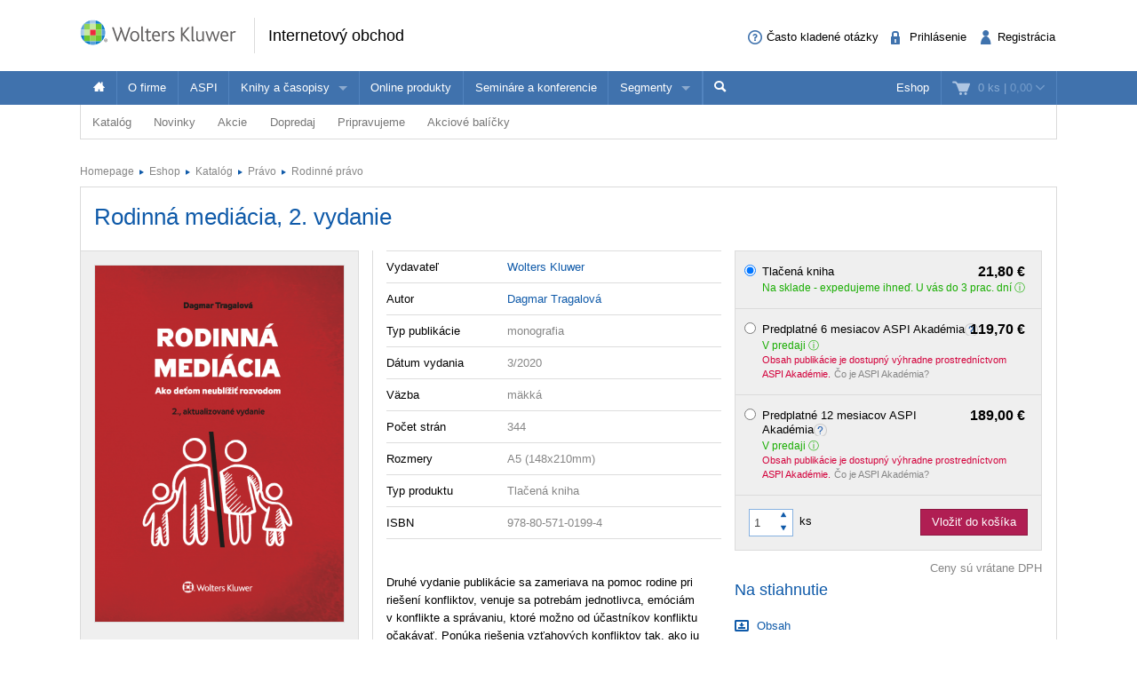

--- FILE ---
content_type: text/html; charset=utf-8
request_url: https://obchod.wolterskluwer.sk/sk/rodinna-mediacia-2-vydanie.p4608.html
body_size: 18853
content:
<!DOCTYPE html>
<!--[if IE 8]><html class="no-js lt-ie9" lang="sk" > <![endif]-->
<!--[if gt IE 8]><!-->
<html class="no-js" lang="sk">
<!--<![endif]-->

<head>

	<script>
dataLayer = [{"event":"trackProductDetail","pageTitle":"","pageType":"product","productId":"4609","pageCategory":"Rodinn\u00e9 pr\u00e1vo","ISBN":"978-80-571-0199-4","ecomm_totalvalue":21.8,"IsRegistered":"N"}];

function gtag(){
	window.dataLayer.push(arguments);
}

</script>			
		
	
<!-- Google Tag Manager -->
<script>(function(w,d,s,l,i){w[l]=w[l]||[];w[l].push({'gtm.start':
new Date().getTime(),event:'gtm.js'});var f=d.getElementsByTagName(s)[0],
j=d.createElement(s),dl=l!='dataLayer'?'&l='+l:'';j.async=true;j.src=
'//www.googletagmanager.com/gtm.js?id='+i+dl;f.parentNode.insertBefore(j,f);
})(window,document,'script','dataLayer','GTM-WRD92N');</script>
<!-- End Google Tag Manager -->


  	<meta charset="utf-8">
<meta name="viewport" content="width=device-width, user-scalable=no, initial-scale=1.0, maximum-scale=1.0">
<meta name="generator" content="Cream Webshape CMS, www.cream.sk">
<meta name="google-site-verification" content="ujNd5U14qmEIozIBo7ZdKTPiuknbyq9sOBiK1NsNSa8" />
<link rel="shortcut icon" href="/favicon.ico" />




	<title>Rodinná mediácia, 2. vydanie | Wolters Kluwer SR s. r. o.</title>
<meta name="description" content="Druhé vydanie publikácie sa zameriava na pomoc rodine pri riešení konfliktov, venuje sa potrebám jednotlivca, emóciám v konflikte a správaniu, ktoré možno od účastníkov konfliktu očakávať." >

	<link rel="canonical" href="https://obchod.wolterskluwer.sk/sk/rodinna-mediacia-2-vydanie.p4608.html" >
	<meta property="og:title" content="Rodinná mediácia, 2. vydanie | Wolters Kluwer SR s. r. o." >
	<meta property="og:type" content="product" >
	<meta property="og:url" content="https://obchod.wolterskluwer.sk/sk/rodinna-mediacia-2-vydanie.p4608.html" >
	<meta property="og:description" content="Druhé vydanie publikácie sa zameriava na pomoc rodine pri riešení konfliktov, venuje sa potrebám jednotlivca, emóciám v konflikte a správaniu, ktoré možno od účastníkov konfliktu očakávať." >
	<meta property="og:image" content="https://static.wolterskluwer.sk/content/mediagallery/wkshop_system/image/product/types/S1/14471.png" >





<script type="text/javascript" src="/localization.php?v=2.5.2&lang=sk"></script>


	<link rel="stylesheet" href="/css/public.css?v=2.5.2" type="text/css" media="screen" />
<script type="text/javascript" src="/js/public.js?v=2.5.2"></script>
<script src="/bower_components/history.js/scripts/bundled/html4+html5/jquery.history.js?v=2.5.2"></script>
<link rel="stylesheet" href="/bower_components/swipebox/src/css/swipebox.css?v=2.5.2" type="text/css" media="screen" />


<link rel="stylesheet" href="/css/print.css?v=2.5.2" type="text/css" media="print" />
<script type="text/javascript">
$.browser = {};
</script>

<style>
img.pic-right {
	float: right;
	margin: 0 0 10px 10px;
}
img.pic-left {
	float: left;
	margin: 0 10px 0  10px;
}

.web-contact-detail h2 {
    color: #000;
    font-size: 1.4em;
    margin-bottom: 10px;
}

.web-contact-detail .opening-hours {
    background: #ededed none repeat scroll 0 0;
    border: 1px solid #dbdbdb;
    float: right;
    font-size: 1em;
    margin-bottom: 20px;
    padding: 10px 15px;
    width: 230px;
}

.web-contact-detail .opening-hours h2 {
    background-image: url("/img/design/icos-mini.png");
    background-position: 0 -5405px;
    background-repeat: no-repeat;
    color: #000000;
    font-size: 1.4em;
    margin-bottom: 10px;
    outline: medium none;
    padding: 0 0 0 20px;
}

.web-contact-detail table {
    background: none;
    border: none;
    margin: 0;
}

.web-contact-detail table td {
    background: transparent;
    border: none;
    padding: 0 10px 0 0;
}

.txt-gray {
    color: #787878 !important;
}

.txt-abs-size-18 {
font-size: 1.4em;
}

.txt-size-26 {
font-size: 2em;
}

.txt-abs-size-11 {
    font-size: 11px !important;
}

.hotline {
    background: #fff none repeat scroll 0 0;
    border: 1px solid #dbdbdb;
    float: right;
    font-size: 1em;
    margin-bottom: 25px;
    padding: 10px 15px;
    width: 285px;
}

.hotline hr {
    clear: both;
    margin-bottom: 15px;
}

.hotline h2 {
    color: #000;
    font-size: 1.4em;

}

.txt-c {
    text-align: center !important;
}

@media only screen and (max-width: 400px) {
    img.pic-right {
       float:none;
    }
}

table.trainings tr.on td.mark {
    background: #fff url("/img/design/arrow-blue-l.png") no-repeat scroll right 0;
}

table.trainings td.mark {
    background: #fff none repeat scroll 0 0;
    border-color: #fff -moz-use-text-color #fff #fff !important;
    border-right: 0 none !important;
    width: 25px;
}

table.trainings {
	width:100%;
}
</style>

<script 
id="recaptcha_api_script"
data-site-key="6LdH_cQhAAAAALMQ0NzpME4L8HwFdcmHw7ryqnej"
src="https://www.google.com/recaptcha/api.js?render=6LdH_cQhAAAAALMQ0NzpME4L8HwFdcmHw7ryqnej"></script>		
	
	
</head>

<body>
	
	
<!-- Google Tag Manager -->
<noscript><iframe src="//www.googletagmanager.com/ns.html?id=GTM-WRD92N"
height="0" width="0" style="display:none;visibility:hidden"></iframe></noscript>
<!-- End Google Tag Manager -->

	
	<div class="off-canvas-wrap" id="off-canvas-wrap" data-offcanvas >

		<div class="inner-wrap">

			<header class="header">

	<div class="header-top">
		<div class="header-top__inner row">

			<div class="header-top-left -columns -small-12 -medium-6 -large-8">

				<a class="logo-wrap" href="/">
	<div class="logo hide-for-print">Wolters Kluwer</div> <img
	class="show-for-print logo-print" alt="Logo Wolters Kluwer"
	src="/img/logo-wk.png">
</a><div class="claim" >
		<p class="page-head">
		<a href="/sk/eshop">Internetový obchod</a>
	</p>
</div>
			</div>

			<div class="header-top-right -columns -small-12 -medium-6 -large-4">

				<div class="account-area-wrap hide-for-small">
					<div class="account-area clearfix">

						<div id="prsn_person_bp_layout" class="layout-wrap">


	<ul
	class="account-menu account-menu-notlogged"
	>
		<li class="help">
			<a
			href="casto-kladene-otazky"
			><span class="icon-txt-question-o"></span><span class="item-label">Často kladené otázky</span>
			</a>
		</li>
		
		<li class="sign-in">
			<a
			rel="nofollow"
			onclick="CML.$prsn_person_bp.openLogin('dialog'); return false;"
			href="/sk/prihlasenie"
			><span class="icon-txt-lock"></span><span class="item-label">Prihlásenie</span>
			</a>
		</li>

		<li class="sign-up">
			<a
			rel="nofollow"
			onclick="CML.$prsn_person_bp.openRegister('dialog'); return false;"
			href="/sk/registracia"
			><span class="icon-txt-user-2"></span><span class="item-label">Registrácia</span>
			</a>
		</li>
	</ul>



<script type="text/javascript" language="JavaScript">
$(document).ready(function() {

	$(this).data('prsn_person_bp_isLoggedUser', '0');
	
	$(this).data('prsn_person_bp_updateLink','/ibase.php?_server=emil&_pack=web&_action=update_html&viewmode=publicBoxPerson&doc_id=12');
	$(this).data('prsn_person_bp_updateLoginLink','/ibase.php?_server=emil&_pack=web&_action=update_html&viewmode=publicLogin&doc_id=12');
	$(this).data('prsn_person_bp_updateRegisterLink','/ibase.php?_server=emil&_pack=web&_action=update_html&viewmode=publicRegister&doc_id=12');
	$(this).data('prsn_person_bp_staticLogoutRedirLink','/sk/seminare-a-konferencie/casto-kladene-otazky');
	$(this).data('prsn_person_bp_server','wkshop_b2c_person');
	CML.$prsn_person_bp.init();
});
</script></div>


					</div>
				</div>

			</div>

		</div>
	</div>

	<div class="header-bottom">
		<div class="row">

			<div class="columns">

				<div class="user-area-wrap">
					<div class="user-area clearfix">

						<div id="eshop_cart_bc_layout"  class="layout-wrap">
<ul class="shop-menu">
	<li
	class="cart"
	id="eshop_cart_bc_cart_wrapper"
	>

		
		<div
		id="eshop_cart_bc_summary"
		>
			<a
href="/sk/nakupny-kosik"
onclick="CML.$eshop_cart_bc.openCart('dialog'); return false;"
id="CML.$eshop_cart_bc"
title="Prejsť do košíka"
><span class="cart-icon icon-txt-cart-2"></span>
<span class="item-label">
	<span class="cart-count">0 ks<span> |
	<span class="cart-sum">0,00</span>
	<span class="cart-arrow icon-txt-arrow-down-line"> </span>
</span>
</a>

<script type="text/javascript">
$(document).ready(function()
{
	$(this).data('eshop_cart_bc_is_isic_validated',0);

			$('#eshop_cart_bc_cart_wrapper').removeClass('filled');
	});
</script>
		</div>

		<div
		id="eshop_cart_bc_items_wrapper"
		class="cart-dropdown d-none"
		>
			<div class="cart-dropdown-inner" >

				<div
				id="eshop_cart_bc_items"
				>
				</div>

				<div
				id="eshop_cart_bc_actions"
				>
					<div class="row">
	<div class="columns small-6 small-text-center">
		<a 
		rel="nofollow"
		href="/sk/nakupny-kosik" 
		class="button secondary"
		>Upraviť košík		</a>
	</div>
	<div class="columns small-6 small-text-center">
		<a 
		rel="nofollow"
		href="/sk/objednavka?step=2" 
		class="button"
		>OBJEDNAŤ <i class="icon-txt-check"></i>
		</a>
	</div>
</div>
				</div>

					<div class="box box-person">
		<h2>Momentálne nakupujete ako neprihlásený užívateľ</h2>

<p class="register-info"><a onclick="CML.$eshop_cart_lc.openRegister('dialog'); return false;" href="javascript:void(0);">Registrujte sa a získajte<br><span>kredit 5%</span><br>z ceny nákupu<br>do vašej peňaženky.</a></p>

<p>
	Ak ste sa už registrovali, môžete sa <a onclick="CML.$eshop_cart_lc.openLogin('dialog'); return false;" href="javascript:void(0);">prihlásiť</a> a vaše údaje sa automaticky načítajú do formulára.
</p>
<p>
	Ak ešte nie ste registrovaný, <a onclick="CML.$eshop_cart_lc.openRegister('dialog'); return false;" href="javascript:void(0);">zaregistrujte sa</a>. Je to rýchle a jednoduché.
</p>	</div>

			</div>



		</div>

	</li>

</ul><script type="text/javascript" language="JavaScript">
$(document).ready(function()
{
	$(this).data('eshop_cart_bc_updateLink','/ibase.php?_server=emil&_pack=web&_action=update_html&viewmode=publicBoxCart&doc_id=13');

	$(this).data('eshop_cart_bc_staticCartLink','/sk/nakupny-kosik');

	$(this).data('eshop_cart_bc_server','wkshop_b2c_eshop');

	$(this).data('eshop_cart_lc_updateLoginLink','/ibase.php?_server=emil&_pack=web&_action=update_html&viewmode=publicLogin&doc_id=12');
	$(this).data('eshop_cart_lc_updateRegisterLink','/ibase.php?_server=emil&_pack=web&_action=update_html&viewmode=publicRegister&doc_id=12');
	$(this).data('eshop_cart_bc_updateCartLink','/ibase.php?_server=emil&_pack=web&_action=update_html&viewmode=publicListCart&doc_id=13');

	CML.$eshop_cart_bc.init( '' );
});
</script></div>
					</div>
				</div>

				<nav class="top-bar" data-options="">
					<section class="top-bar-section">

												<a
						class="left-off-canvas-toggle menu-icon"
						id="off-canvas-toggle"
						href="javascript:void(0);"><i class="icon-txt-menu-hamburger"></i>
						</a>

						<ul class="right main-navi">

	
	<li class="on"><a href="/sk/eshop">Eshop</a>
			</li>
	
</ul><ul class="main-navi"   >

				
				
			
			<li class="home">

				
					<a
					href="/
"
					title=""
															><span class="icon-txt-house"></span>					</a>

				
				
			</li>
			 			 	<li class="divider"></li>
			 			

		
			
			<li class="">

				
					<a
					href="https://www.wolterskluwer.com/sk-sk/solutions/sk"
					title=""
															>O firme					</a>

				
				
			</li>
			 			 	<li class="divider"></li>
			 			

		
			
			<li class="">

				
					<a
					href="https://www.wolterskluwer.com/sk-sk/solutions/aspi"
					title=""
															>ASPI					</a>

				
				
			</li>
			 			 	<li class="divider"></li>
			 			

		
			
			<li class="has-dropdown has-richmenu not-click">

				
					<a
					href="/sk/knihy-a-casopisy/pravo.c-58.html"
					title=""
															>Knihy a časopisy					</a>

				
									<div class="dropdown rich-menu">
					
						<div class="row collapse ">
		<div class="small-3 columns">
	
						
			<div class="panel plain">
				<h3>Oblasť</h3>
					
			<ul>
		

		
		
			
			<li
						>

				
					<a
					href="/sk/knihy-a-casopisy/pravo.c-58.html"
																				><span class="icon-img-small-scales"></span> 
					Právo					</a>

				
				
			</li>

		
			
			<li
						>

				
					<a
					href="/sk/knihy-a-casopisy/ekonomika.c-59.html"
																				><span class="icon-img-small-chart"></span> 
					Ekonomika					</a>

				
				
			</li>

		
			
			<li
						>

				
					<a
					href="/sk/knihy-a-casopisy/dane-a-uctovnictvo.c-60.html"
																				><span class="icon-img-small-euro"></span> 
					Dane a účtovníctvo					</a>

				
				
			</li>

		
			
			<li
						>

				
					<a
					href="/sk/knihy-a-casopisy/verejna-sprava.c-61.html"
																				><span class="icon-img-small-stamp"></span> 
					Verejná správa					</a>

				
				
			</li>

		
			
			<li
						>

				
					<a
					href="/sk/knihy-a-casopisy/skolstvo-a-vzdelavanie.c-62.html"
																				><span class="icon-img-small-books"></span> 
					Školstvo a vzdelávanie					</a>

				
				
			</li>

		
			
			<li
						>

				
					<a
					href="/sk/knihy-a-casopisy/zdravotnictvo.c-63.html"
																				><span class="icon-img-small-health"></span> 
					Zdravotníctvo					</a>

				
				
			</li>

		
			
			<li
						>

				
					<a
					href="/sk/knihy-a-casopisy/bozp.c-97.html"
																				><span class="icon-img-small-helmet"></span> 
					BOZP					</a>

				
				
			</li>

		
			
			<li
						>

				
					<a
					href="/sk/knihy-a-casopisy/aspi-akademia.c-713.html"
																				><span ></span> 
					ASPI Akadémia					</a>

				
				
			</li>

		
	</ul>

			</div>
			
		</div>
	
				
			<div class="small-9 columns">
			
												
				<div class="dcat panel plain">

			<h3>
			<span>
				Vybrané produkty			</span>
		</h3>
	
	
		
		
			

				<div class="list-item list-item-small" >
	<a href="/sk/susedske-spory-v-obci-3-vydanie.p7357.html" title="Susedské spory v obci, 3. vydanie" >
		<div class="fixed-col">
			<div class="img-wrap">
				<img src="https://static.wolterskluwer.sk/content/mediagallery/wkshop_system/image/product/types/T2/16893.jpg" alt="Susedské spory v obci, 3. vydanie" >
			</div>
		</div>
		<div class="fluid-col">
			<h3>Susedské spory v obci, 3. vydanie</h3>
						<p class="props">
				Helena Spišiaková			</p>
						<p class="price" >
				29,40 €
							</p>
			 
		</div>
	</a>
</div>


			
		
			

				<div class="list-item list-item-small" >
	<a href="/sk/danovnictvo-teoria-a-prax-zbierka-riesenych-a-neriesenych-prikladov.p7237.html" title="Daňovníctvo - teória a prax. Zbierka riešených a neriešených príkladov" >
		<div class="fixed-col">
			<div class="img-wrap">
				<img src="https://static.wolterskluwer.sk/content/mediagallery/wkshop_system/image/product/types/T2/16817.jpg" alt="Daňovníctvo - teória a prax. Zbierka riešených a neriešených príkladov" >
			</div>
		</div>
		<div class="fluid-col">
			<h3>Daňovníctvo - teória a prax. Zbierka riešených a neriešených príkladov</h3>
						<p class="props">
				Jana Kušnírová, Juraj Válek, Denisa Ihnatišinová, Daša Belkovicsová			</p>
						<p class="price" >
				14,70 €
							</p>
			 
		</div>
	</a>
</div>


			
		
			

				<div class="list-item list-item-small" >
	<a href="/sk/sudne-lekarstvo.p7367.html" title="Súdne lekárstvo" >
		<div class="fixed-col">
			<div class="img-wrap">
				<img src="https://static.wolterskluwer.sk/content/mediagallery/wkshop_system/image/product/types/T2/16907.jpg" alt="Súdne lekárstvo" >
			</div>
		</div>
		<div class="fluid-col">
			<h3>Súdne lekárstvo</h3>
						<p class="props">
				Peter Kováč a kol.			</p>
						<p class="price" >
				68,50 €
							</p>
			 
		</div>
	</a>
</div>


			
		
			

				<div class="list-item list-item-small" >
	<a href="/sk/teoria-vysetrovania.p7383.html" title="Teória vyšetrovania" >
		<div class="fixed-col">
			<div class="img-wrap">
				<img src="https://static.wolterskluwer.sk/content/mediagallery/wkshop_system/image/product/types/T2/16925.jpg" alt="Teória vyšetrovania" >
			</div>
		</div>
		<div class="fluid-col">
			<h3>Teória vyšetrovania</h3>
						<p class="props">
				Martin Laca, Katarína Masár Kupková, Michal Cikhart			</p>
						<p class="price" >
				21,00 €
							</p>
			 
		</div>
	</a>
</div>


			
		
	
</div>					
			</div>
		
			
	</div>
	
						
					</div>
				
			</li>
			 			 	<li class="divider"></li>
			 			

		
			
			<li class="">

				
					<a
					href="https://www.wolterskluwer.com/sk-sk/solutions/sk/online-produkty"
					title=""
															>Online produkty					</a>

				
				
			</li>
			 			 	<li class="divider"></li>
			 			

		
			
			<li class="">

				
					<a
					href="/sk/seminare"
					title=""
															>Semináre a konferencie					</a>

				
				
			</li>
			 			 	<li class="divider"></li>
			 			

		
			
			<li class="has-dropdown has-richmenu not-click">

				
					<a
					href="/sk/segmenty/pravnici.c-79.html"
					title=""
															>Segmenty					</a>

				
									<div class="dropdown rich-menu">
					
						<div class="panel plain targetgroup-box">

		<h2>Ponuka Wolters Kluwer je široká - pozrite sa čo ponúkame profesionálom z vašej oblasti</h2>

		<ul class="small-block-grid-1 medium-block-grid-5 large-block-grid-5">

			
			
				
				<li>
					<a
					href="/sk/segmenty/pravnici.c-79.html"
					class="feature-icon-left-item"
					>
					<i class="icon-img-scales"></i>
					<p>Právnici</p>
					</a>
				</li>

			
				
				<li>
					<a
					href="/sk/segmenty/ekonomovia.c-80.html"
					class="feature-icon-left-item"
					>
					<i class="icon-img-euro"></i>
					<p>Ekonómovia</p>
					</a>
				</li>

			
				
				<li>
					<a
					href="/sk/segmenty/pedagogovia.c-81.html"
					class="feature-icon-left-item"
					>
					<i class="icon-img-books"></i>
					<p>Pedagógovia</p>
					</a>
				</li>

			
				
				<li>
					<a
					href="/sk/segmenty/manazeri.c-82.html"
					class="feature-icon-left-item"
					>
					<i class="icon-img-chart"></i>
					<p>Manažéri</p>
					</a>
				</li>

			
				
				<li>
					<a
					href="/sk/segmenty/verejna-sprava.c-83.html"
					class="feature-icon-left-item"
					>
					<i class="icon-img-stamp"></i>
					<p>Verejná správa</p>
					</a>
				</li>

			
		</ul>

	</div>

						
					</div>
				
			</li>
			 			 	<li class="divider"></li>
			 			

		
	</ul>




<ul class="top-bar__search-area">
	<li class="divider"></li>
	<li class="search-box-wrap" >
		
		<form 
		class="search-box " 
		id="top-bar-search-box"
		action="/sk/vyhladavanie" 
		method="GET"
		>	<input type="submit" class="d-none">
			<input 
			type="text" 
			value="" 
			placeholder="Vyhľadať"
			class="search-input" 
			name="q"
			id="dcat_prd_sbox_input" 
			data-ac="/ibase.php?_action=autocomplete&_pack=dcat_search&_server=wkshop_dcat"
			><span class="icon-txt-search search-submit"></span><span class="icon-txt-cross search-close"></span>
		</form>
		
		<a 
		href="javascript:void(0);" 
		title="Search"
		class="collapsed-search" 
		data-search-box="top-bar-search-box"><span class="icon-txt-search"></span></a>
		
	</li>
</ul>
 

					</section>
				</nav>

			</div>

		</div>
	</div>

</header>

<div class="row" >
	<div class="columns" >
		<div class="subhead" >

			<style>

.top-bar-section ul.sub-nav li {
    float: none;
    display:inline;
}
</style>


	<ul class="sub-nav">

		
		
			
			
				<li
				class="has-dropdown has-richmenu not-click"									data-dropdown="dcat_sub_navi_item_14" 
					data-options="is_hover:true;"
								>
					
						<a
						href="/sk/katalog"
																								>Katalóg						</a>

										
											<div id="dcat_sub_navi_item_14" class="f-dropdown rich-menu" data-dropdown-content>
										
							
								
							<div class="row collapse">

	
		<div class="medium-4 large-6 columns">

			<div class="panel plain">
				

<ul class="category-menu" >

		
			
				
			
		<li>
			<a href="/sk/katalog/pravo">
								<span 
										class="icon-img-small-scales" 
									>
					Právo				</span>
							</a>
			
			

<ul  >

		
			
				
			
		<li>
			<a href="/sk/katalog/pravo/spravne-pravo">
									Správne právo							</a>
			
						
		</li>
	
		
				
			
		<li>
			<a href="/sk/katalog/pravo/judikatura">
									Judikatúra							</a>
			
						
		</li>
	
		
				
			
		<li>
			<a href="/sk/katalog/pravo/pracovne-pravo">
									Pracovné právo							</a>
			
						
		</li>
	
		
				
			
		<li>
			<a href="/sk/katalog/pravo/obcianske-pravo">
									Občianske právo							</a>
			
						
		</li>
	
		
				
			
		<li>
			<a href="/sk/katalog/pravo/obchodne-pravo">
									Obchodné právo							</a>
			
						
		</li>
	
		
				
			
		<li>
			<a href="/sk/katalog/pravo/konkurzne-pravo">
									Konkurzné právo							</a>
			
						
		</li>
	
		
				
			
		<li>
			<a href="/sk/katalog/pravo/trestne-pravo">
									Trestné právo							</a>
			
						
		</li>
	
		
				
			
		<li>
			<a href="/sk/katalog/pravo/rodinne-pravo">
									Rodinné právo							</a>
			
						
		</li>
	
		
				
			
		<li>
			<a href="/sk/katalog/pravo/ustavne-pravo">
									Ústavné právo							</a>
			
						
		</li>
	
		
				
			
		<li>
			<a href="/sk/katalog/pravo/danove-pravo">
									Daňové právo							</a>
			
						
		</li>
	
		
				
			
		<li>
			<a href="/sk/katalog/pravo/medzinarodne-a-europske-pravo">
									Medzinárodné a európske právo							</a>
			
						
		</li>
	
		
				
			
		<li>
			<a href="/sk/katalog/pravo/verejne-obstaravanie">
									Verejné obstarávanie							</a>
			
						
		</li>
	
	
</ul>
			
		</li>
	
		
				
				</ul>
		<ul class="category-menu">
			
		<li>
			<a href="/sk/katalog/ekonomika">
								<span 
										class="icon-img-small-chart" 
									>
					Ekonomika				</span>
							</a>
			
			

<ul  >

		
			
				
			
		<li>
			<a href="/sk/katalog/ekonomika/manazment">
									Manažment							</a>
			
						
		</li>
	
		
				
			
		<li>
			<a href="/sk/katalog/ekonomika/ekonomia">
									Ekonómia							</a>
			
						
		</li>
	
		
				
			
		<li>
			<a href="/sk/katalog/ekonomika/matematika-a-statistika">
									Matematika a štatistika							</a>
			
						
		</li>
	
		
				
			
		<li>
			<a href="/sk/katalog/ekonomika/financie-a-controlling">
									Financie a controlling							</a>
			
						
		</li>
	
		
				
			
		<li>
			<a href="/sk/katalog/ekonomika/poistovnictvo">
									Poisťovníctvo							</a>
			
						
		</li>
	
		
				
			
		<li>
			<a href="/sk/katalog/ekonomika/marketing">
									Marketing							</a>
			
						
		</li>
	
		
				
			
		<li>
			<a href="/sk/katalog/ekonomika/investovanie-a-kapitalove-trhy">
									Investovanie a kapitálové trhy							</a>
			
						
		</li>
	
		
				
			
		<li>
			<a href="/sk/katalog/ekonomika/podnikova-ekonomika">
									Podniková ekonomika							</a>
			
						
		</li>
	
	
</ul>
			
		</li>
	
		
				
			
		<li>
			<a href="/sk/katalog/dane-a-uctovnictvo">
								<span 
										class="icon-img-small-euro" 
									>
					Dane a účtovníctvo				</span>
							</a>
			
			

<ul  >

		
			
				
			
		<li>
			<a href="/sk/katalog/dane-a-uctovnictvo/dane">
									Dane							</a>
			
						
		</li>
	
		
				
			
		<li>
			<a href="/sk/katalog/dane-a-uctovnictvo/uctovnictvo">
									Účtovníctvo							</a>
			
						
		</li>
	
		
				
			
		<li>
			<a href="/sk/katalog/dane-a-uctovnictvo/audit">
									Audit							</a>
			
						
		</li>
	
	
</ul>
			
		</li>
	
		
				
			
		<li>
			<a href="/sk/katalog/skolstvo-a-vzdelavanie">
								<span 
										class="icon-img-small-books" 
									>
					Školstvo a vzdelávanie				</span>
							</a>
			
						
		</li>
	
		
				
			
		<li>
			<a href="/sk/katalog/verejna-sprava">
								<span 
										class="icon-img-small-stamp" 
									>
					Verejná správa				</span>
							</a>
			
						
		</li>
	
		
				
			
		<li>
			<a href="/sk/katalog/zdravotnictvo">
								<span 
										class="icon-img-small-health" 
									>
					Zdravotníctvo				</span>
							</a>
			
						
		</li>
	
		
				
			
		<li>
			<a href="/sk/katalog/bozp">
								<span 
										class="icon-img-small-helmet-2" 
									>
					BOZP				</span>
							</a>
			
						
		</li>
	
		
				
			
		<li>
			<a href="/sk/katalog/ostatne">
								<span 
										class="icon-img-small-dots-2" 
									>
					Ostatné				</span>
							</a>
			
						
		</li>
	
	
</ul>
			</div>
			
		</div>
		<div class="medium-8 large-6  columns">
			<div class="dcat panel plain">
	
			<h3>
			<span>Vybrané produkty</span>
		</h3>
		
	<div class="list list-small clearfix">
	
				
				
			<div class="list-item list-item-small">
				
				<div class="list-item list-item-small" >
	<a href="/sk/susedske-spory-v-obci-3-vydanie.p7357.html" title="Susedské spory v obci, 3. vydanie" >
		<div class="fixed-col">
			<div class="img-wrap">
				<img src="https://static.wolterskluwer.sk/content/mediagallery/wkshop_system/image/product/types/T2/16893.jpg" alt="Susedské spory v obci, 3. vydanie" >
			</div>
		</div>
		<div class="fluid-col">
			<h3>Susedské spory v obci, 3. vydanie</h3>
						<p class="props">
				Helena Spišiaková			</p>
						<p class="price" >
				29,40 €
							</p>
			 
		</div>
	</a>
</div>
	
			</div>

				
			<div class="list-item list-item-small">
				
				<div class="list-item list-item-small" >
	<a href="/sk/danovnictvo-teoria-a-prax-zbierka-riesenych-a-neriesenych-prikladov.p7237.html" title="Daňovníctvo - teória a prax. Zbierka riešených a neriešených príkladov" >
		<div class="fixed-col">
			<div class="img-wrap">
				<img src="https://static.wolterskluwer.sk/content/mediagallery/wkshop_system/image/product/types/T2/16817.jpg" alt="Daňovníctvo - teória a prax. Zbierka riešených a neriešených príkladov" >
			</div>
		</div>
		<div class="fluid-col">
			<h3>Daňovníctvo - teória a prax. Zbierka riešených a neriešených príkladov</h3>
						<p class="props">
				Jana Kušnírová, Juraj Válek, Denisa Ihnatišinová, Daša Belkovicsová			</p>
						<p class="price" >
				14,70 €
							</p>
			 
		</div>
	</a>
</div>
	
			</div>

				
			<div class="list-item list-item-small">
				
				<div class="list-item list-item-small" >
	<a href="/sk/sudne-lekarstvo.p7367.html" title="Súdne lekárstvo" >
		<div class="fixed-col">
			<div class="img-wrap">
				<img src="https://static.wolterskluwer.sk/content/mediagallery/wkshop_system/image/product/types/T2/16907.jpg" alt="Súdne lekárstvo" >
			</div>
		</div>
		<div class="fluid-col">
			<h3>Súdne lekárstvo</h3>
						<p class="props">
				Peter Kováč a kol.			</p>
						<p class="price" >
				68,50 €
							</p>
			 
		</div>
	</a>
</div>
	
			</div>

				
			<div class="list-item list-item-small">
				
				<div class="list-item list-item-small" >
	<a href="/sk/teoria-vysetrovania.p7383.html" title="Teória vyšetrovania" >
		<div class="fixed-col">
			<div class="img-wrap">
				<img src="https://static.wolterskluwer.sk/content/mediagallery/wkshop_system/image/product/types/T2/16925.jpg" alt="Teória vyšetrovania" >
			</div>
		</div>
		<div class="fluid-col">
			<h3>Teória vyšetrovania</h3>
						<p class="props">
				Martin Laca, Katarína Masár Kupková, Michal Cikhart			</p>
						<p class="price" >
				21,00 €
							</p>
			 
		</div>
	</a>
</div>
	
			</div>

		
	</div>	
</div>			</div>

	
</div>	
						
											</div>
					
				</li>

			
		
			
			
				<li
				class="has-dropdown has-richmenu not-click"									data-dropdown="dcat_sub_navi_item_11" 
					data-options="is_hover:true;"
								>
					
						<a
						href="/sk/katalog/novinky"
																								>Novinky						</a>

										
											<div id="dcat_sub_navi_item_11" class="f-dropdown rich-menu" data-dropdown-content>
										
							
								
							<div class="row collapse">

	
		<div class="small-6 columns">

			<div class="dcat panel plain">
	
		
	<div class="list list-small clearfix">
	
				
				
			<div class="list-item list-item-small">
				
				<div class="list-item list-item-small" >
	<a href="/sk/financny-system.p7473.html" title="Finančný systém" >
		<div class="fixed-col">
			<div class="img-wrap">
				<img src="https://static.wolterskluwer.sk/content/mediagallery/wkshop_system/image/product/types/T2/17005.jpg" alt="Finančný systém" >
			</div>
		</div>
		<div class="fluid-col">
			<h3>Finančný systém</h3>
						<p class="props">
				Kornélia Beličková, Peter Árendáš, Katarína Belanová, Eva Horvátová, Jana Kotlebová, Erika Neubauerová, Erika Pastoráková			</p>
						<p class="price" >
				
							</p>
					<p class="product-info">
			<span class="iconed ico-info-alert">Pripravujeme</span>
		</p>
	 
		</div>
	</a>
</div>
	
			</div>

				
			<div class="list-item list-item-small">
				
				<div class="list-item list-item-small" >
	<a href="/sk/multidisciplinarny-pristup-v-rodinnom-prave-rodicovske-dohody-v-praxi.p7467.html" title="Multidisciplinárny prístup v rodinnom práve. Rodičovské dohody v praxi" >
		<div class="fixed-col">
			<div class="img-wrap">
				<img src="https://static.wolterskluwer.sk/content/mediagallery/wkshop_system/image/product/types/T2/16999.jpg" alt="Multidisciplinárny prístup v rodinnom práve. Rodičovské dohody v praxi" >
			</div>
		</div>
		<div class="fluid-col">
			<h3>Multidisciplinárny prístup v rodinnom práve. Rodičovské dohody v praxi</h3>
						<p class="props">
				Beata Swanová, Bronislava Švehláková			</p>
						<p class="price" >
				
							</p>
					<p class="product-info">
			<span class="iconed ico-info-alert">Pripravujeme</span>
		</p>
	 
		</div>
	</a>
</div>
	
			</div>

				
			<div class="list-item list-item-small">
				
				<div class="list-item list-item-small" >
	<a href="/sk/pravo-cezhranicnej-zdravotnej-starostlivosti.p7453.html" title="Právo cezhraničnej zdravotnej starostlivosti" >
		<div class="fixed-col">
			<div class="img-wrap">
				<img src="https://static.wolterskluwer.sk/content/mediagallery/wkshop_system/image/product/types/T2/16987.jpg" alt="Právo cezhraničnej zdravotnej starostlivosti" >
			</div>
		</div>
		<div class="fluid-col">
			<h3>Právo cezhraničnej zdravotnej starostlivosti</h3>
						<p class="props">
				Mária Nováková, Silvia Capíková, Zuzana Macková, Soňa Kašická			</p>
						<p class="price" >
				19,80 €
							</p>
			 
		</div>
	</a>
</div>
	
			</div>

				
			<div class="list-item list-item-small">
				
				<div class="list-item list-item-small">
	<a
	href="/sk/konferencia-legal-innovation-day-2026.p7447.html"
	title="Konferencia: Legal Innovation Day 2026"
	>
	
			
		<h3>
			<span>
				Konferencia: Legal Innovation Day 2026			</span>
		</h3>
	
		<p class="props">
	
			25.05.2026				
		</p>
	
			
			<p class="price">
	
				<span>
				145,00 € s DPH
				</span>
	
				<span class="excl-vat">
					(117,89 € bez DPH)
				</span>
	
			</p>
	
			</a>
</div>
		
			</div>

				
			<div class="list-item list-item-small">
				
				<div class="list-item list-item-small" >
	<a href="/sk/zakon-o-ochrane-svedka-komentar.p7415.html" title="Zákon o ochrane svedka-komentár" >
		<div class="fixed-col">
			<div class="img-wrap">
				<img src="https://static.wolterskluwer.sk/content/mediagallery/wkshop_system/image/product/types/T2/16951.jpg" alt="Zákon o ochrane svedka-komentár" >
			</div>
		</div>
		<div class="fluid-col">
			<h3>Zákon o ochrane svedka-komentár</h3>
						<p class="props">
				Jozef Záhora			</p>
						<p class="price" >
				15,75 €
							</p>
			 
		</div>
	</a>
</div>
	
			</div>

		
	</div>	
</div>	
		</div>

		<div class="small-6 columns">

			<div class="dcat panel plain">

	<div class="promo-box-wrap">
		<div class="promo-box-item">

			<div class="row half-gutter">

				<div class="columns small-12 medium-4 large-4">

					<div class="img-wrap">
						<a href="/sk/ai-b2c-umela-inteligencia-a-ochrana-spotrebitela.p7461.html" title="AI &amp; B2C. Umelá inteligencia a ochrana spotrebiteľa" > 
							<img src="https://static.wolterskluwer.sk/content/mediagallery/wkshop_system/image/product/types/T2/16993.jpg" alt="AI &amp; B2C. Umelá inteligencia a ochrana spotrebiteľa" >
						</a>
					</div>

				</div>

				<div class="columns small-12 medium-8 large-8">

					<div class="txt-wrap">

						<header class="header clearfix">
							
							<h2>
								<a href="/sk/ai-b2c-umela-inteligencia-a-ochrana-spotrebitela.p7461.html" title="AI &amp; B2C. Umelá inteligencia a ochrana spotrebiteľa" > 
								AI & B2C. Umelá inteligencia a ochrana spotrebiteľa								</a>
							</h2>
						
						</header>
						<div class="description-wrap">
							<p>Umelá inteligencia predstavuje technologický fenomén, ktorý nevyhnutne generuje potrebu paradigmatických zmien v normatívnych východiskách občianskeho práva, ochranu spotrebiteľa nevynímajúc. Publikácia AI &amp;amp; B2C – Umelá inteligencia a...</p>
						</div>
						<p class="price">
											
													</p>
						
								<p class="product-info">
			<span class="iconed ico-info-alert">Pripravujeme</span>
		</p>
	 
	

						<div class="" id="">

							<a 
							class="button gray" 
							href="/sk/ai-b2c-umela-inteligencia-a-ochrana-spotrebitela.p7461.html"
							> <i class="icon-txt-lupa"></i> Zobraziť </a>

						</div>



					</div>

				</div>

			</div>

		</div>
	</div>

</div>
		</div>


	
</div>	
						
											</div>
					
				</li>

			
		
			
			
				<li
				class="has-dropdown has-richmenu not-click"									data-dropdown="dcat_sub_navi_item_12" 
					data-options="is_hover:true;"
								>
					
						<a
						href="/sk/katalog/akcie"
																								>Akcie						</a>

										
											<div id="dcat_sub_navi_item_12" class="f-dropdown rich-menu" data-dropdown-content>
										
							
								
							<div class="row collapse">

	
		<div class="small-6 columns">

			<div class="dcat panel plain">
	
		
	<div class="list list-small clearfix">
	
				
				
			<div class="list-item list-item-small">
				
				<div class="list-item list-item-small" >
	<a href="/sk/financne-a-cenove-rozhodovanie-v-obchode.p5907.html" title="Finančné a cenové rozhodovanie v obchode" >
		<div class="fixed-col">
			<div class="img-wrap">
				<img src="https://static.wolterskluwer.sk/content/mediagallery/wkshop_system/image/product/types/T2/15529.jpg" alt="Finančné a cenové rozhodovanie v obchode" >
			</div>
		</div>
		<div class="fluid-col">
			<h3>Finančné a cenové rozhodovanie v obchode</h3>
						<p class="props">
				Milan Oreský, Róbert Rehák			</p>
						<p class="price" >
				22,60 €
							</p>
			 
		</div>
	</a>
</div>
	
			</div>

				
			<div class="list-item list-item-small">
				
				<div class="list-item list-item-small" >
	<a href="/sk/uctovnictvo-podnikatelskych-subjektov-i-3-vydanie.p5417.html" title="Účtovníctvo podnikateľských subjektov I, 3. vydanie" >
		<div class="fixed-col">
			<div class="img-wrap">
				<img src="https://static.wolterskluwer.sk/content/mediagallery/wkshop_system/image/product/types/T2/15197.jpg" alt="Účtovníctvo podnikateľských subjektov I, 3. vydanie" >
			</div>
		</div>
		<div class="fluid-col">
			<h3>Účtovníctvo podnikateľských subjektov I, 3. vydanie</h3>
						<p class="props">
				Katarína Máziková, Martina Mateášová, Lucia Ondrušová			</p>
						<p class="price" >
				
							</p>
			 
		</div>
	</a>
</div>
	
			</div>

				
			<div class="list-item list-item-small">
				
				<div class="list-item list-item-small" >
	<a href="/sk/zaklady-uctovnictva.p5369.html" title="Základy účtovníctva" >
		<div class="fixed-col">
			<div class="img-wrap">
				<img src="https://static.wolterskluwer.sk/content/mediagallery/wkshop_system/image/product/types/T2/15177.jpg" alt="Základy účtovníctva" >
			</div>
		</div>
		<div class="fluid-col">
			<h3>Základy účtovníctva</h3>
						<p class="props">
				Jana Kajanová, Darina Saxunová			</p>
						<p class="price" >
				13,60 €
							</p>
			 
		</div>
	</a>
</div>
	
			</div>

		
	</div>	
</div>	
		</div>

		<div class="small-6 columns">

			<div class="dcat panel plain">

	<div class="promo-box-wrap">
		<div class="promo-box-item">

			<div class="row half-gutter">

				<div class="columns small-12 medium-4 large-4">

					<div class="img-wrap">
						<a href="/sk/balicek-komentar-k-zakonu-o-premenach-obchodnych-spolocnosti-a-druzstiev-videozaznam.p7317.html" title="Balíček: Komentár k zákonu o premenách obchodných spoločností a družstiev + videozáznam" > 
							<img src="/img/design/blanks/T2.png" alt="Balíček: Komentár k zákonu o premenách obchodných spoločností a družstiev + videozáznam" >
						</a>
					</div>

				</div>

				<div class="columns small-12 medium-8 large-8">

					<div class="txt-wrap">

						<header class="header clearfix">
							
							<h2>
								<a href="/sk/balicek-komentar-k-zakonu-o-premenach-obchodnych-spolocnosti-a-druzstiev-videozaznam.p7317.html" title="Balíček: Komentár k zákonu o premenách obchodných spoločností a družstiev + videozáznam" > 
								Balíček: Komentár k zákonu o premenách obchodných spoločností a...								</a>
							</h2>
						
						</header>
						<div class="description-wrap">
							<p>Prepojili sme komentár k zákonu o premenách obchodných spoločností a družstiev, ktorý vytvoril elitný autorský team pod vedením doc. JUDr. Lucie Žitňanskej, PhD. a nahrávku webinára k predmetnej téme.
Bližší popis týchto zdrojov dôležitých...</p>
						</div>
						<p class="price">
							108,39 €				
														<span class="price-sale">Ušetríte 27,61 €<span class="price-save-relat"> (20%)</span></span>		
													</p>
						
						 
	

						<div class="" id="">

							<a 
							class="button gray" 
							href="/sk/balicek-komentar-k-zakonu-o-premenach-obchodnych-spolocnosti-a-druzstiev-videozaznam.p7317.html"
							> <i class="icon-txt-lupa"></i> Zobraziť </a>

						</div>



					</div>

				</div>

			</div>

		</div>
	</div>

</div>
		</div>


	
</div>	
						
											</div>
					
				</li>

			
		
			
			
				<li
				class="has-dropdown has-richmenu not-click"									data-dropdown="dcat_sub_navi_item_13" 
					data-options="is_hover:true;"
								>
					
						<a
						href="/sk/katalog/dopredaj"
																								>Dopredaj						</a>

										
											<div id="dcat_sub_navi_item_13" class="f-dropdown rich-menu" data-dropdown-content>
										
							
								
							<div class="row collapse">

	
		<div class="small-6 columns">

			<div class="dcat panel plain">
	
		
	<div class="list list-small clearfix">
	
				
				
			<div class="list-item list-item-small">
				
				<div class="list-item list-item-small" >
	<a href="/sk/zakon-o-inspekcii-prace-komentar.p1502.html" title="Zákon o inšpekcii práce - komentár" >
		<div class="fixed-col">
			<div class="img-wrap">
				<img src="https://static.wolterskluwer.sk/content/mediagallery/wkshop_system/image/product/types/T2/11579.png" alt="Zákon o inšpekcii práce - komentár" >
			</div>
		</div>
		<div class="fluid-col">
			<h3>Zákon o inšpekcii práce - komentár</h3>
						<p class="props">
				Vladimír Jurík			</p>
						<p class="price" >
				7,40 €
								<span class="price-sale">Ušetríte 7,40 €<span class="price-save-relat"> (50%)</span></span>							</p>
			 
		</div>
	</a>
</div>
	
			</div>

				
			<div class="list-item list-item-small">
				
				<div class="list-item list-item-small" >
	<a href="/sk/mediacia-v-zdravotnictve.p3576.html" title="Mediácia v zdravotníctve" >
		<div class="fixed-col">
			<div class="img-wrap">
				<img src="https://static.wolterskluwer.sk/content/mediagallery/wkshop_system/image/product/types/T2/13323.png" alt="Mediácia v zdravotníctve" >
			</div>
		</div>
		<div class="fluid-col">
			<h3>Mediácia v zdravotníctve</h3>
						<p class="props">
				František Kutlík			</p>
						<p class="price" >
				8,35 €
								<span class="price-sale">Ušetríte 8,35 €<span class="price-save-relat"> (50%)</span></span>							</p>
			 
		</div>
	</a>
</div>
	
			</div>

				
			<div class="list-item list-item-small">
				
				<div class="list-item list-item-small" >
	<a href="/sk/zakon-o-pravidlach-riesenia-sporov-tykajucich-sa-zdanenia-komentar.p4680.html" title="Zákon o pravidlách riešenia sporov týkajúcich sa zdanenia - komentár" >
		<div class="fixed-col">
			<div class="img-wrap">
				<img src="https://static.wolterskluwer.sk/content/mediagallery/wkshop_system/image/product/types/T2/14564.png" alt="Zákon o pravidlách riešenia sporov týkajúcich sa zdanenia - komentár" >
			</div>
		</div>
		<div class="fluid-col">
			<h3>Zákon o pravidlách riešenia sporov týkajúcich sa zdanenia - komentár</h3>
						<p class="props">
				Eva Sláviková			</p>
						<p class="price" >
				15,00 €
															</p>
			 
		</div>
	</a>
</div>
	
			</div>

		
	</div>	
</div>	
		</div>

		<div class="small-6 columns">

			<div class="dcat panel plain">

	<div class="promo-box-wrap">
		<div class="promo-box-item">

			<div class="row half-gutter">

				<div class="columns small-12 medium-4 large-4">

					<div class="img-wrap">
						<a href="/sk/ako-ziskat-odbornu-sposobilost-na-obsluhu-urcenych-pracovnych-prostriedkov.p4412.html" title="Ako získať odbornú spôsobilosť na obsluhu určených pracovných prostriedkov" > 
							<img src="https://static.wolterskluwer.sk/content/mediagallery/wkshop_system/image/product/types/T2/14234.png" alt="Ako získať odbornú spôsobilosť na obsluhu určených pracovných prostriedkov" >
						</a>
					</div>

				</div>

				<div class="columns small-12 medium-8 large-8">

					<div class="txt-wrap">

						<header class="header clearfix">
							
							<h2>
								<a href="/sk/ako-ziskat-odbornu-sposobilost-na-obsluhu-urcenych-pracovnych-prostriedkov.p4412.html" title="Ako získať odbornú spôsobilosť na obsluhu určených pracovných prostriedkov" > 
								Ako získať odbornú spôsobilosť na obsluhu určených pracovných prostriedkov								</a>
							</h2>
						
						</header>
						<div class="description-wrap">
							<p>Obsluha vyhradených technických zariadení kladie na fyzické osoby povinnosť disponovať požadovanou odbornou spôsobilosťou. Vyznať sa v množstve právnych predpisov, ktoré upravujú požiadavky na zamestnancov, ako aj overovanie ich plnenia...</p>
						</div>
						<p class="price">
							4,26 €				
														<span class="price-sale">Ušetríte 9,94 €<span class="price-save-relat"> (70%)</span></span>		
													</p>
						
						 
	

						<div class="" id="">

							<a 
							class="button gray" 
							href="/sk/ako-ziskat-odbornu-sposobilost-na-obsluhu-urcenych-pracovnych-prostriedkov.p4412.html"
							> <i class="icon-txt-lupa"></i> Zobraziť </a>

						</div>



					</div>

				</div>

			</div>

		</div>
	</div>

</div>
		</div>


	
</div>	
						
											</div>
					
				</li>

			
		
			
			
				<li
				class="has-dropdown has-richmenu not-click"									data-dropdown="dcat_sub_navi_item_28" 
					data-options="is_hover:true;"
								>
					
						<a
						href="/sk/katalog/pripravujeme"
																								>Pripravujeme						</a>

										
											<div id="dcat_sub_navi_item_28" class="f-dropdown rich-menu" data-dropdown-content>
										
							
								
							<div class="row collapse">

	
		<div class="small-6 columns">

			<div class="dcat panel plain">
	
		
	<div class="list list-small clearfix">
	
				
				
			<div class="list-item list-item-small">
				
				<div class="list-item list-item-small" >
	<a href="/sk/financny-system.p7473.html" title="Finančný systém" >
		<div class="fixed-col">
			<div class="img-wrap">
				<img src="https://static.wolterskluwer.sk/content/mediagallery/wkshop_system/image/product/types/T2/17005.jpg" alt="Finančný systém" >
			</div>
		</div>
		<div class="fluid-col">
			<h3>Finančný systém</h3>
						<p class="props">
				Kornélia Beličková, Peter Árendáš, Katarína Belanová, Eva Horvátová, Jana Kotlebová, Erika Neubauerová, Erika Pastoráková			</p>
						<p class="price" >
				
							</p>
					<p class="product-info">
			<span class="iconed ico-info-alert">Pripravujeme</span>
		</p>
	 
		</div>
	</a>
</div>
	
			</div>

				
			<div class="list-item list-item-small">
				
				<div class="list-item list-item-small" >
	<a href="/sk/ai-b2c-umela-inteligencia-a-ochrana-spotrebitela.p7461.html" title="AI &amp; B2C. Umelá inteligencia a ochrana spotrebiteľa" >
		<div class="fixed-col">
			<div class="img-wrap">
				<img src="https://static.wolterskluwer.sk/content/mediagallery/wkshop_system/image/product/types/T2/16993.jpg" alt="AI &amp; B2C. Umelá inteligencia a ochrana spotrebiteľa" >
			</div>
		</div>
		<div class="fluid-col">
			<h3>AI & B2C. Umelá inteligencia a ochrana spotrebiteľa</h3>
						<p class="props">
				Martin Hamřík			</p>
						<p class="price" >
				
							</p>
					<p class="product-info">
			<span class="iconed ico-info-alert">Pripravujeme</span>
		</p>
	 
		</div>
	</a>
</div>
	
			</div>

		
	</div>	
</div>	
		</div>

		<div class="small-6 columns">

			<div class="dcat panel plain">

	<div class="promo-box-wrap">
		<div class="promo-box-item">

			<div class="row half-gutter">

				<div class="columns small-12 medium-4 large-4">

					<div class="img-wrap">
						<a href="/sk/multidisciplinarny-pristup-v-rodinnom-prave-rodicovske-dohody-v-praxi.p7467.html" title="Multidisciplinárny prístup v rodinnom práve. Rodičovské dohody v praxi" > 
							<img src="https://static.wolterskluwer.sk/content/mediagallery/wkshop_system/image/product/types/T2/16999.jpg" alt="Multidisciplinárny prístup v rodinnom práve. Rodičovské dohody v praxi" >
						</a>
					</div>

				</div>

				<div class="columns small-12 medium-8 large-8">

					<div class="txt-wrap">

						<header class="header clearfix">
							
							<h2>
								<a href="/sk/multidisciplinarny-pristup-v-rodinnom-prave-rodicovske-dohody-v-praxi.p7467.html" title="Multidisciplinárny prístup v rodinnom práve. Rodičovské dohody v praxi" > 
								Multidisciplinárny prístup v rodinnom práve. Rodičovské dohody v praxi								</a>
							</h2>
						
						</header>
						<div class="description-wrap">
							<p>Rozchod alebo rozvod rodičov patrí medzi najnáročnejšie životné situácie rodiny. Najviac pritom zasahuje dieťa – často ticho, bez možnosti ovplyvniť rozhodnutia dospelých. Táto kniha prináša multidisciplinárny pohľad na uzatváranie rodičovských...</p>
						</div>
						<p class="price">
											
													</p>
						
								<p class="product-info">
			<span class="iconed ico-info-alert">Pripravujeme</span>
		</p>
	 
	

						<div class="" id="">

							<a 
							class="button gray" 
							href="/sk/multidisciplinarny-pristup-v-rodinnom-prave-rodicovske-dohody-v-praxi.p7467.html"
							> <i class="icon-txt-lupa"></i> Zobraziť </a>

						</div>



					</div>

				</div>

			</div>

		</div>
	</div>

</div>
		</div>


	
</div>	
						
											</div>
					
				</li>

			
		
			
			
				<li
				class="has-dropdown has-richmenu not-click"									data-dropdown="dcat_sub_navi_item_94" 
					data-options="is_hover:true;"
								>
					
						<a
						href="/sk/katalog/?_filter_category_id=1&_filter_refine_s108=1"
																								>Akciové balíčky						</a>

										
											<div id="dcat_sub_navi_item_94" class="f-dropdown rich-menu" data-dropdown-content>
										
							
								
							<div class="row collapse">

	
		<div class="small-6 columns">

			<div class="dcat panel plain">
	
		
	<div class="list list-small clearfix">
	
				
				
			<div class="list-item list-item-small">
				
				<div class="list-item list-item-small" >
	<a href="/sk/balicek-zdravotnictvo-i.p5504.html" title="Balíček Zdravotníctvo I." >
		<div class="fixed-col">
			<div class="img-wrap">
				<img src="https://static.wolterskluwer.sk/content/mediagallery/wkshop_system/image/product/types/T2/15263.png" alt="Balíček Zdravotníctvo I." >
			</div>
		</div>
		<div class="fluid-col">
			<h3>Balíček Zdravotníctvo I.</h3>
						<p class="price" >
				40,88 €
								<span class="price-sale">Ušetríte 10,22 €<span class="price-save-relat"> (20%)</span></span>							</p>
			 
		</div>
	</a>
</div>
	
			</div>

				
			<div class="list-item list-item-small">
				
				<div class="list-item list-item-small" >
	<a href="/sk/balicek-zaklady-prava-pre-ekonomov-praktikum.p6171.html" title="Balíček: Základy práva pre ekonómov + praktikum" >
		<div class="fixed-col">
			<div class="img-wrap">
				<img src="https://static.wolterskluwer.sk/content/mediagallery/wkshop_system/image/product/types/T2/15767.jpg" alt="Balíček: Základy práva pre ekonómov + praktikum" >
			</div>
		</div>
		<div class="fluid-col">
			<h3>Balíček: Základy práva pre ekonómov + praktikum</h3>
						<p class="price" >
				43,27 €
								<span class="price-sale">Ušetríte 7,63 €<span class="price-save-relat"> (15%)</span></span>							</p>
			 
		</div>
	</a>
</div>
	
			</div>

				
			<div class="list-item list-item-small">
				
				<div class="list-item list-item-small" >
	<a href="/sk/balicek-principy-mikroekonomie-umb-cvicebnica.p6167.html" title="Balíček: Princípy mikroekonómie (UMB) + cvičebnica" >
		<div class="fixed-col">
			<div class="img-wrap">
				<img src="https://static.wolterskluwer.sk/content/mediagallery/wkshop_system/image/product/types/T2/15749.jpg" alt="Balíček: Princípy mikroekonómie (UMB) + cvičebnica" >
			</div>
		</div>
		<div class="fluid-col">
			<h3>Balíček: Princípy mikroekonómie (UMB) + cvičebnica</h3>
						<p class="price" >
				24,06 €
								<span class="price-sale">Ušetríte 4,25 €<span class="price-save-relat"> (15%)</span></span>							</p>
			 
		</div>
	</a>
</div>
	
			</div>

		
	</div>	
</div>	
		</div>

		<div class="small-6 columns">

			<div class="dcat panel plain">

	<div class="promo-box-wrap">
		<div class="promo-box-item">

			<div class="row half-gutter">

				<div class="columns small-12 medium-4 large-4">

					<div class="img-wrap">
						<a href="/sk/balicek-zdravotna-starostlivost.p6687.html" title="Balíček: Zdravotná starostlivosť" > 
							<img src="https://static.wolterskluwer.sk/content/mediagallery/wkshop_system/image/product/types/T2/16209.jpg" alt="Balíček: Zdravotná starostlivosť" >
						</a>
					</div>

				</div>

				<div class="columns small-12 medium-8 large-8">

					<div class="txt-wrap">

						<header class="header clearfix">
							
							<h2>
								<a href="/sk/balicek-zdravotna-starostlivost.p6687.html" title="Balíček: Zdravotná starostlivosť" > 
								Balíček: Zdravotná starostlivosť								</a>
							</h2>
						
						</header>
						<div class="description-wrap">
							<p>Balíček obsahuje tri výnimočné komentáre k zákonom z oblasti zdravotnej starostlivosti od renomovanej autorky Kataríny Fedorovej, ktoré ponúkajú komplexný obraz legislatívnych rámcov fungovania nášho zdravotníctva.
Dielo Zákon o zdravotnom...</p>
						</div>
						<p class="price">
							63,92 €				
														<span class="price-sale">Ušetríte 15,98 €<span class="price-save-relat"> (20%)</span></span>		
													</p>
						
						 
	

						<div class="" id="">

							<a 
							class="button gray" 
							href="/sk/balicek-zdravotna-starostlivost.p6687.html"
							> <i class="icon-txt-lupa"></i> Zobraziť </a>

						</div>



					</div>

				</div>

			</div>

		</div>
	</div>

</div>
		</div>


	
</div>	
						
											</div>
					
				</li>

			
		
	</ul>


		</div>
	</div>
</div>			
			<aside class="left-off-canvas-menu">
<div id="prsn_person_bpm_layout">

	<ul class="off-canvas-list offcanvas-navi">

		<li class="login">
			<a
			rel="nofollow"
			href="/sk/prihlasenie"
			><i class="icon-txt-user"></i> Prihlásenie			</a>
		</li>
				<li class="login">
			<a
			rel="nofollow"
			href="/sk/registracia"
			><span>Registrácia</span>
			</a>
		</li>
	</ul>

</div>
<ul class="off-canvas-list offcanvas-navi">

				
				
			
			<li class="home">
			
				
				
					<a
					href="/
"
					title=""
															><span class="icon-txt-house"></span>					</a>

				
				
			</li>

		
			
			<li class="">
			
				
				
					<a
					href="https://www.wolterskluwer.com/sk-sk/solutions/sk"
					title=""
															>O firme					</a>

				
				
			</li>

		
			
			<li class="">
			
				
				
					<a
					href="https://www.wolterskluwer.com/sk-sk/solutions/aspi"
					title=""
															>ASPI					</a>

				
				
			</li>

		
			
			<li class="">
			
				
				
					<a
					href="/sk/knihy-a-casopisy/pravo.c-58.html"
					title=""
															>Knihy a časopisy					</a>

				
				
			</li>

		
			
			<li class="">
			
				
				
					<a
					href="https://www.wolterskluwer.com/sk-sk/solutions/sk/online-produkty"
					title=""
															>Online produkty					</a>

				
				
			</li>

		
			
			<li class="">
			
				
				
					<a
					href="/sk/stare-seminare"
					title=""
															>Semináre a konferencie					</a>

				
				
			</li>

		
			
			<li class="">
			
				
				
					<a
					href="/sk/segmenty/pravnici.c-79.html"
					title=""
															>Segmenty					</a>

				
				
			</li>

		
			
			<li class="">
			
				
				
					<a
					href="/sk/eshop"
					title=""
															>Eshop					</a>

				
				
			</li>

		
	</ul>



</aside>
<a class="exit-off-canvas"></a>

			<div class="body" id="body">
			
				<div class="main">

					<div class="row">
	<div class="small-12 columns">
		<div id="dcat_path">	
			<ul class="breadcrumbs">
				<li><a href="/">Homepage</a></li>
				<li><a href="/sk/eshop">Eshop</a></li>		
												
									<li><a href="/sk/katalog">Katalóg</a></li>
		            				<li><a href="/sk/katalog/pravo">Právo</a></li>
		            				<li><a href="/sk/katalog/pravo/rodinne-pravo">Rodinné právo</a></li>
		            							
			</ul>
		</div>
	</div>
</div>


					
					
					<div id="dcat_prd_dt_layout" class="">
	

<div
class="dcat mc detail"
itemscope=""
itemtype="http://schema.org/Product"
>
	<div class="row">

		<div class="columns small-12">

			<div class="area-wrap">

				<div class="row collapse">
					<div class="column">
						<div
						class="area-head"

												id="dcat_prd_dt_content_header"
						>
							<header class="header" id="dcat_prd_dt_header">
								
								<h1 
id="dcat_prd_dt_h1" 
class="custom " 
itemprop="name" >Rodinná mediácia, 2. vydanie</h1>
							</header>

						</div>
					</div>
				</div>


				<div class="area-body">
					<div class="area-left-wrap">

						<div class="area-image"

												id="dcat_prd_dt_col_1_wrap"
						>

							<div 
class="gallery-detail-wrap large-gallery"
id="dcat_prd_dt_mainphoto_wrapper" 
data-photo-count="1"
>
				<img
		src="https://static.wolterskluwer.sk/content/mediagallery/wkshop_system/image/product/types/D1/14471.png" 
		alt="Rodinná mediácia, 2. vydanie" 
		id="dcat_prd_dt_gal_d" 
		class="{original_src:'https://static.wolterskluwer.sk/content/mediagallery/wkshop_system/image/product/types/D1/14471.png',original_zoom_src:'https://static.wolterskluwer.sk/content/mediagallery/wkshop_system/image/product/types/D1/14471.png'}" 
				itemprop="thumbnailUrl"
		data-src="https://static.wolterskluwer.sk/content/mediagallery/wkshop_system/image/product/types/D1/14471.png"
		data-src-retina="https://static.wolterskluwer.sk/content/mediagallery/wkshop_system/image/product/types/D1/14471.png"
				/>
		
</div>

							<div id="dcat_prd_dt_custom_tools">
	
		
</div>

							
<div class="product-feature "> 
			<a
		href="javascript:void(0);"
		rel="nofollow"
		onclick="CML.$dcat_prd_dt.openVariantInfo({'type':'article','article_id':'713','renderer':'dialog'})"
		title="Viac informácií"
		class="txt-black"
		>
			<div class="fixed-col">
			<img
			src="/img/knihavASPI-2.png"
			alt="ASPI Akademia"
						>
		</div>
		<div class="fluid-col">
			<p>
							Kniha je dostupná v aplikácií ASPI Akadémia						</p>
		</div>
			</a>
	</div>





						</div>

					</div>

					<div class="area-right-wrap">

						<div class="area-action area-variants"

														id="dcat_prd_dt_content_col_2"
							>

							
<form id="dcat_prd_dt_variant_form_4608" class="variant_form">

	<input
	type="hidden"
	value="4608"
	name="product_id"
	>
	

		<div class="variant-selector shop-b2c">

			
				<div class="variant-item" itemprop="offers" itemscope itemtype="http://schema.org/Offer" >

					
					<input
					type="radio"
					name="variant_id"
					value="4609"
					id="dcat_prd_dt_vfs_4608_4609"
					onchange="CML.$dcat_prd_dt.variantChanged( '4608' );"
					checked="checked"					class="checkbox {variant_data :  {'is_available':true,'is_watchable':false,'is_actualization_watchable':false,'is_external_buyable':false,'is_signup_via_file':false,'is_free_ebook':false,'is_cart_amount':true,'is_shoplocator':true,'is_fixed_rent':false,'is_rent':false,'is_sdrm':false,'is_product_availability_partner':false,'typ_produktu':'1','intsku':'KNI1375','isbn':'978-80-571-0199-4'}} "
					>
					<label
					for="dcat_prd_dt_vfs_4608_4609"
					class="variant-label"
					>
						
							<span class="price">21,80 €<meta itemprop="price" content="21.80" /><meta itemprop="priceCurrency" content="EUR" />															</span>

						
						Tlačená kniha
													<meta itemprop="sku" content="4609">
						
											</label>
										
								
														<link itemprop="availability" href="http://schema.org/InStock" />
																					
													
													
								<span 
								class="variant-status txt-green txt-info-infoicon has-tip" 
								title="Tovar máme skladom. Ak si ho objednáte do 14:00 v pracovný deň, expedujeme vám ho ešte dnes. V prípade, že si tovar objednáte po 14:00, vo sviatok alebo cez víkend, pošleme vám ho najbliží pracovný deň." >
									Na sklade <span class="txt-info-delivery">- expedujeme ihneď. U vás do 3 prac. dní</span>
								</span>
							
														
														
						
		 

	


					
					
					
					
					
										
										<link itemprop="itemCondition" href="http://schema.org/NewCondition" />
					
				</div>

			
				<div class="variant-item" itemprop="offers" itemscope itemtype="http://schema.org/Offer" >

					
					<input
					type="radio"
					name="variant_id"
					value="7335"
					id="dcat_prd_dt_vfs_4608_7335"
					onchange="CML.$dcat_prd_dt.variantChanged( '4608' );"
										class="checkbox {variant_data :  {'is_available':true,'is_watchable':false,'is_actualization_watchable':false,'is_external_buyable':false,'is_signup_via_file':false,'is_free_ebook':false,'is_cart_amount':true,'is_shoplocator':false,'is_fixed_rent':false,'is_rent':false,'is_sdrm':false,'is_product_availability_partner':false,'typ_produktu':'2','intsku':'ASPI_A6','isbn':'','api_connect_rent_type':null}} "
					>
					<label
					for="dcat_prd_dt_vfs_4608_7335"
					class="variant-label"
					>
						
							<span class="price">119,70 €<meta itemprop="price" content="119.70" /><meta itemprop="priceCurrency" content="EUR" />															</span>

						
						Predplatné 6 mesiacov ASPI Akadémia
													<meta itemprop="sku" content="7335">
						
						
							<a
							href="javascript:void(0);"
							rel="nofollow"
															onclick="CML.$dcat_prd_dt.openVariantInfo({'type':'article','article_id':'713','renderer':'dialog'})"
														title="Viac informácií"
							class="has-tip iconed ico-question ">
							</a>

											</label>
										
								
														<link itemprop="availability" href="http://schema.org/InStock" />
																																											<span 
								class="variant-status txt-green txt-info-infoicon has-tip" 
								title="Produkt je dostupný online, po zakúpení budete mať k nemu okamžite prístup.">
									V predaji								</span>
														
							
														
							
												
													
						
		 

	


												<br>
														<span class="variant-info txt-red">Obsah publikácie je dostupný výhradne prostredníctvom ASPI Akadémie.</span> 
														<a
							href="javascript:void(0);"
							rel="nofollow"
															onclick="CML.$dcat_prd_dt.openVariantInfo({'type':'article','article_id':'713','renderer':'dialog'})"
														 title="Viac informácií"
							class="has-tip variant-info txt-secondary t1 "
							>Čo je ASPI Akadémia?							</a>
					
					
					
					
					
										
										<link itemprop="itemCondition" href="http://schema.org/NewCondition" />
					
				</div>

			
				<div class="variant-item" itemprop="offers" itemscope itemtype="http://schema.org/Offer" >

					
					<input
					type="radio"
					name="variant_id"
					value="7337"
					id="dcat_prd_dt_vfs_4608_7337"
					onchange="CML.$dcat_prd_dt.variantChanged( '4608' );"
										class="checkbox {variant_data :  {'is_available':true,'is_watchable':false,'is_actualization_watchable':false,'is_external_buyable':false,'is_signup_via_file':false,'is_free_ebook':false,'is_cart_amount':true,'is_shoplocator':false,'is_fixed_rent':false,'is_rent':false,'is_sdrm':false,'is_product_availability_partner':false,'typ_produktu':'2','intsku':'ASPI_A12','isbn':'','api_connect_rent_type':null}} "
					>
					<label
					for="dcat_prd_dt_vfs_4608_7337"
					class="variant-label"
					>
						
							<span class="price">189,00 €<meta itemprop="price" content="189.00" /><meta itemprop="priceCurrency" content="EUR" />															</span>

						
						Predplatné 12 mesiacov ASPI Akadémia
													<meta itemprop="sku" content="7337">
						
						
							<a
							href="javascript:void(0);"
							rel="nofollow"
															onclick="CML.$dcat_prd_dt.openVariantInfo({'type':'article','article_id':'713','renderer':'dialog'})"
														title="Viac informácií"
							class="has-tip iconed ico-question ">
							</a>

											</label>
										
								
														<link itemprop="availability" href="http://schema.org/InStock" />
																																											<span 
								class="variant-status txt-green txt-info-infoicon has-tip" 
								title="Produkt je dostupný online, po zakúpení budete mať k nemu okamžite prístup.">
									V predaji								</span>
														
							
														
							
												
													
						
		 

	


												<br>
														<span class="variant-info txt-red">Obsah publikácie je dostupný výhradne prostredníctvom ASPI Akadémie.</span> 
														<a
							href="javascript:void(0);"
							rel="nofollow"
															onclick="CML.$dcat_prd_dt.openVariantInfo({'type':'article','article_id':'713','renderer':'dialog'})"
														 title="Viac informácií"
							class="has-tip variant-info txt-secondary t1 "
							>Čo je ASPI Akadémia?							</a>
					
					
					
					
					
										
										<link itemprop="itemCondition" href="http://schema.org/NewCondition" />
					
				</div>

			
			<div class="variant-form" >

									
					<div id="dcat_prd_dt_button_add_to_cart_wrap_4608" class="" >

						<div id="dcat_prd_dt_amount_wrap_4608" class="left">

							<input
							id="dcat_prd_dt_amount_4608"
							class="amount left"
							type="text"
							value="1"
							>

							<ul class="spinner">
								<li>
									<a
									onclick="CML.$dcat_prd_dt.spinner('+', 'dcat_prd_dt_amount_4608'); return false;"
									href="javascript:void(0);">
									<span class="icon-txt-arrow-up"></span>
									</a>
								</li>
								<li>
									<a
									onclick="CML.$dcat_prd_dt.spinner('-', 'dcat_prd_dt_amount_4608'); return false;"
									href="javascript:void(0);">
									<span class="icon-txt-arrow-down"></span>
									</a>
								</li>
							</ul>

							<label
							for="dcat_prd_dt_amount_4608"
							>ks							</label>

						</div>

						<button
						onclick="CML.$dcat_prd_dt.addToCart( '4608' ); return false;"
						class="right"
						id="dcat_prd_dt_button_add_to_cart_4608"
						>Vložiť do košíka						</button>

					</div>

					
						<div id="dcat_prd_dt_button_add_to_watchdog_wrap_4608" class="d-none" >

							<button
							onclick="CML.$dcat_prd_dt.addToWatchdog( '4608' ); return false;"
							class="right"
							id="dcat_prd_dt_button_add_to_watchdog_4608"
							>Strážny pes							</button>

						</div>

						<div id="dcat_prd_dt_button_external_buy_wrap_4608" class="d-none" >

							<button
							onclick="CML.$dcat_prd_dt.externalBuy( '4608' ); return false;"
							class="right"
							id="dcat_prd_dt_button_external_buy_4608"
							>Kúpiť							</button>

						</div>

						<div id="dcat_prd_dt_button_signup_via_file_wrap_4608" class="d-none" >

							<button
							onclick="CML.$dcat_prd_dt.signUpViaFile( '4608' ); return false;"
							class="right"
							id="dcat_prd_dt_button_signup_via_file_4608"
							>Prihlásiť sa							</button>

						</div>
						
						<div id="dcat_prd_dt_button_free_ebook_wrap_4608" class="d-none" >

							<button
							onclick="CML.$dcat_prd_dt.activateFreeEbook( '4608' ); return false;"
							class="right"
							id="dcat_prd_dt_button_free_ebook_4608"
							>Aktivovať bezplatný prístup k e-knihe.							</button>

						</div>

					
								
			</div>
			
			<a
			href="javascript:void(0);" 
			onclick="CML.$dcat_prd_dt.openShoplocator( '4608' ); return false;"
						id="dcat_prd_dt_button_shoplocator_4608" class="icon-txt-shoplocator " 
			>Zobraziť dostupnosť na predajniach			</a>


		</div>

		<p class="dph-info">Ceny sú vrátane DPH</p>

	
</form>


							
	<div 
	id="dcat_prd_dt_bundle_wrap_4608" 
	>
		
					
					
					
				
	</div>
	

								
	<h3>Na stiahnutie</h3>
							
	<ul class="downloads">
		
				
			<li>
				<a 
				href="/sk/obsah.dm-14472.pdf" 
				target="_blank" 
				>
					Obsah 
									</a>
			</li>
			
						
				
			<li>
				<a 
				href="/sk/ukazka.dm-14473.pdf" 
				target="_blank" 
				>
					Ukážka 
									</a>
			</li>
			
						
				
	</ul>
		
	
	
							

<script type="text/javascript" language="JavaScript">


</script>





						</div>

						<div class="area-info"

															id="dcat_prd_dt_content_col_1"
								>

							

<div
class="product-params"
id="dcat_prd_dt_full_params_4608" >

	<hr class="half-margin">

		<div class="" >
		<div class="row" >
			<div class="small-5 medium-5 large-4 columns collapse">
				<h5>Vydavateľ</h5>
			</div>
			<div class="small-7 medium-7 large-8 columns">
																
				
		<a href="/sk/katalog?_filter_refine_3=5" class=""  title="" ><span itemprop="manufacturer" itemscope itemtype="http://schema.org/Organization" >Wolters Kluwer <meta content="Wolters Kluwer" itemprop="name"></span></a>		
								

									</div>
		</div>
		<hr class="half-margin">
	</div>
		<div class="" >
		<div class="row" >
			<div class="small-5 medium-5 large-4 columns collapse">
				<h5>Autor</h5>
			</div>
			<div class="small-7 medium-7 large-8 columns">
																
				
		<a href="/sk/katalog?_filter_refine_5=1111" class=""  title="" >Dagmar Tragalová</a>		
								

									</div>
		</div>
		<hr class="half-margin">
	</div>
		<div class="" >
		<div class="row" >
			<div class="small-5 medium-5 large-4 columns collapse">
				<h5>Typ publikácie</h5>
			</div>
			<div class="small-7 medium-7 large-8 columns">
																
				
		monografia		
								

									</div>
		</div>
		<hr class="half-margin">
	</div>
		<div class="" >
		<div class="row" >
			<div class="small-5 medium-5 large-4 columns collapse">
				<h5>Dátum vydania</h5>
			</div>
			<div class="small-7 medium-7 large-8 columns">
								3/2020								<meta itemprop="releaseDate" content="2020-03-31" />
											
													
									</div>
		</div>
		<hr class="half-margin">
	</div>
		<div class="allowed_typ allowed_typ_1 allowed_typ_3 allowed_typ_5" >
		<div class="row" >
			<div class="small-5 medium-5 large-4 columns collapse">
				<h5>Väzba</h5>
			</div>
			<div class="small-7 medium-7 large-8 columns">
																
				
		mäkká		
								

									</div>
		</div>
		<hr class="half-margin">
	</div>
		<div class="" >
		<div class="row" >
			<div class="small-5 medium-5 large-4 columns collapse">
				<h5>Počet strán</h5>
			</div>
			<div class="small-7 medium-7 large-8 columns">
							344				
										
									</div>
		</div>
		<hr class="half-margin">
	</div>
		<div class="allowed_typ allowed_typ_1 allowed_typ_3 allowed_typ_5" >
		<div class="row" >
			<div class="small-5 medium-5 large-4 columns collapse">
				<h5>Rozmery</h5>
			</div>
			<div class="small-7 medium-7 large-8 columns">
						
								A5 (148x210mm)			
							
			
			 							
		
								</div>
		</div>
		<hr class="half-margin">
	</div>
	
	
	
						<div class="variant_param variant_param_4609  " >
			<div class="row">
				<div class="small-5 medium-5 large-4 columns collapse">
					<h5>
										<span>Typ produktu</span>
										</h5>
				</div>
				<div class="small-7 medium-7 large-8 columns">
																	
				
		Tlačená kniha		
								

						</div>
			</div>
			<hr class="half-margin">
		</div>
					
	
						<div class="variant_param variant_param_4609  " >
			<div class="row">
				<div class="small-5 medium-5 large-4 columns collapse">
					<h5>
										<span>ISBN</span>
										</h5>
				</div>
				<div class="small-7 medium-7 large-8 columns">
							
								<span itemprop="productID"  >
										978-80-571-0199-4			
						</span>
							
			
			 							
		
					</div>
			</div>
			<hr class="half-margin">
		</div>
					
	

</div>



						</div>

						<div class="area-info-bottom">

								
		
<div class="description-wrap" >
	
	<div class="description" itemprop="description" ><p>Druhé vydanie publikácie sa zameriava na pomoc rodine pri riešení konfliktov, venuje sa potrebám jednotlivca, emóciám<br /> v konflikte a správaniu, ktoré možno od účastníkov konfliktu očakávať. Ponúka riešenia vzťahových konfliktov tak, ako ju riešia súdy a pomáhajúce profesie, intervenujúce v procese rozpadu rodiny.<br />Titul mapuje vývoj rodinnej mediácie, právnu úpravu, proces mediačného konania, uvádza príklady a kazuistiky približujúce prácu mediátora, ponúka pohľad na pracovisko mediačného centra a prezentuje overené modely interdisciplinárnej spolupráce pomáhajúcich profesií, štátnych orgánov a súdov pri práci s rodinou. Cochemská prax v tejto súvislosti už nie je neznámy pojem a autorka ponúka názory sudcov, ktorí ju už aplikujú na svojich súdoch.</p>
<p>Legislatívny rámec mediácie je daný. Záleží na ochote participujúcich subjektov a legislatívcov, ako s mediáciou, ktorú štát ponúka, naložia. Kniha je určená všetkým, ktorí chcú vedieť, prečo je lepšie riešiť spory mediáciou, ako hádky v rodine vníma partner a deti a aké sú následky v prípade rozvodu alebo rozchodu, ale poslúži aj mediátorom, právnikom, sudcom, sociálnym pracovníkom, pomáhajúcim profesiám a rodičom, ktorým priblíži proces rodinnej mediácie a profesiu mediátora, ktorý už má svoje miesto v našom právnom systéme najmä pri riešení rodinných sporov.</p></div>
	
			
</div>

	
	<div id="dcat_prd_dt_miesto_konanie_article_4608" >
	
		
		
	</div>
	



							
<div class="share-wrap">
	<script type="text/javascript" >
	var addthis_config = {
		ui_language: "sk" 
	} 
	</script>
	<!-- Go to www.addthis.com/dashboard to customize your tools -->
	<div class="addthis_sharing_toolbox"></div>
	
	<!-- Go to www.addthis.com/dashboard to customize your tools -->
	<script type="text/javascript" src="//s7.addthis.com/js/300/addthis_widget.js#pubid=ra-5534ad8e23cd6a6d" async="async"></script>
</div>

						</div>

					</div>

				</div>

			</div>

		</div>

	</div>

</div>


<div class="row">

	<div class="columns small-12 medium-6 large-4" id="dcat_prd_dt_similar_products_wrap" >
		<div class="dcat panel plain">
	<div class="row">
		<div class="columns">
			<h2>Súvisiace produkty</h2>
			
						
								
					<div class="list-item list-item-small" >
	<a href="/sk/mediacia-v-zdravotnictve.p3576.html" title="Mediácia v zdravotníctve" >
		<div class="fixed-col">
			<div class="img-wrap">
				<img src="https://static.wolterskluwer.sk/content/mediagallery/wkshop_system/image/product/types/T2/13323.png" alt="Mediácia v zdravotníctve" >
			</div>
		</div>
		<div class="fluid-col">
			<h3>Mediácia v zdravotníctve</h3>
						<p class="props">
				František Kutlík			</p>
						<p class="price" >
				8,35 €
								<span class="price-sale">Ušetríte 8,35 €<span class="price-save-relat"> (50%)</span></span>							</p>
			 
		</div>
	</a>
</div>
					
								
					<div class="list-item list-item-small" >
	<a href="/sk/multidisciplinarny-pristup-v-rodinnom-prave-rodicovske-dohody-v-praxi.p7467.html" title="Multidisciplinárny prístup v rodinnom práve. Rodičovské dohody v praxi" >
		<div class="fixed-col">
			<div class="img-wrap">
				<img src="https://static.wolterskluwer.sk/content/mediagallery/wkshop_system/image/product/types/T2/16999.jpg" alt="Multidisciplinárny prístup v rodinnom práve. Rodičovské dohody v praxi" >
			</div>
		</div>
		<div class="fluid-col">
			<h3>Multidisciplinárny prístup v rodinnom práve. Rodičovské dohody v praxi</h3>
						<p class="props">
				Beata Swanová, Bronislava Švehláková			</p>
						<p class="price" >
				
							</p>
					<p class="product-info">
			<span class="iconed ico-info-alert">Pripravujeme</span>
		</p>
	 
		</div>
	</a>
</div>
					
								
					<div class="list-item list-item-small" >
	<a href="/sk/program-rovesnickej-mediacie-v-skolach.p6887.html" title="Program rovesníckej mediácie v školách" >
		<div class="fixed-col">
			<div class="img-wrap">
				<img src="https://static.wolterskluwer.sk/content/mediagallery/wkshop_system/image/product/types/T2/16357.jpg" alt="Program rovesníckej mediácie v školách" >
			</div>
		</div>
		<div class="fluid-col">
			<h3>Program rovesníckej mediácie v školách</h3>
						<p class="props">
				Dušana Bieleszová			</p>
						<p class="price" >
				20,60 €
							</p>
			 
		</div>
	</a>
</div>
					
								
					<div class="list-item list-item-small">
	<a
	href="/sk/archiv/rodicovske-prava-a-povinnosti-vo-vztahu-k-skole.p6331.html"
	title="Rodičovské práva a povinnosti vo vzťahu k škole"
	>
	
				<p class="props">
			JUDr. Dagmar Tragalová		</p>
			
		<h3>
			<span>
				Rodičovské práva a povinnosti vo vzťahu k škole			</span>
		</h3>
	
		<p class="props">
	
			18.04.2024				
		</p>
	
			
			<p class="price">
	
				<span>
				94,80 € s DPH
				</span>
	
				<span class="excl-vat">
					(79,00 € bez DPH)
				</span>
	
			</p>
	
			</a>
</div>
						
								
					<div class="list-item list-item-small" >
	<a href="/sk/mediacia-odborna-priprava.p5963.html" title="Mediácia - odborná príprava" >
		<div class="fixed-col">
			<div class="img-wrap">
				<img src="https://static.wolterskluwer.sk/content/mediagallery/wkshop_system/image/product/types/T2/15573.jpg" alt="Mediácia - odborná príprava" >
			</div>
		</div>
		<div class="fluid-col">
			<h3>Mediácia - odborná príprava</h3>
						<p class="props">
				Dagmar Tragalová, Jana Pružinská, Vladimír Labáth			</p>
						<p class="price" >
				24,50 €
							</p>
			 
		</div>
	</a>
</div>
					
								
					<div class="list-item list-item-small" >
	<a href="/sk/prirucka-pre-skupinovu-pracu-expoprogram.p5643.html" title="Príručka pre skupinovú prácu. Expoprogram" >
		<div class="fixed-col">
			<div class="img-wrap">
				<img src="https://static.wolterskluwer.sk/content/mediagallery/wkshop_system/image/product/types/T2/15337.jpg" alt="Príručka pre skupinovú prácu. Expoprogram" >
			</div>
		</div>
		<div class="fluid-col">
			<h3>Príručka pre skupinovú prácu. Expoprogram</h3>
						<p class="props">
				Vladimír Labáth, Ján Smik, Štefan Matula			</p>
						<p class="price" >
				28,60 €
							</p>
			 
		</div>
	</a>
</div>
					
								
					<div class="list-item list-item-small" >
	<a href="/sk/umluva-o-pravech-ditete-komentar.p5050.html" title="Úmluva o právech dítěte. Komentář" >
		<div class="fixed-col">
			<div class="img-wrap">
				<img src="https://static.wolterskluwer.sk/content/mediagallery/wkshop_system/image/product/types/T2/14979.jpg" alt="Úmluva o právech dítěte. Komentář" >
			</div>
		</div>
		<div class="fluid-col">
			<h3>Úmluva o právech dítěte. Komentář</h3>
						<p class="props">
				Šárka Dušková, Kamila Kouřilová, Anna Hofschneiderová			</p>
						<p class="price" >
				71,30 €
							</p>
			 
		</div>
	</a>
</div>
					
								
					<div class="list-item list-item-small" >
	<a href="/sk/cvicenia-hry-simulacie-pre-skupinovu-pracu.p4988.html" title="Cvičenia, hry, simulácie pre skupinovú prácu" >
		<div class="fixed-col">
			<div class="img-wrap">
				<img src="https://static.wolterskluwer.sk/content/mediagallery/wkshop_system/image/product/types/T2/14922.jpg" alt="Cvičenia, hry, simulácie pre skupinovú prácu" >
			</div>
		</div>
		<div class="fluid-col">
			<h3>Cvičenia, hry, simulácie pre skupinovú prácu</h3>
						<p class="props">
				Vladimír Labáth			</p>
						<p class="price" >
				18,90 €
							</p>
			 
		</div>
	</a>
</div>
					
								
					<div class="list-item list-item-small" >
	<a href="/sk/konflikt-ja-my-oni.p4929.html" title="Konflikt – ja, my, oni" >
		<div class="fixed-col">
			<div class="img-wrap">
				<img src="https://static.wolterskluwer.sk/content/mediagallery/wkshop_system/image/product/types/T2/14853.jpg" alt="Konflikt – ja, my, oni" >
			</div>
		</div>
		<div class="fluid-col">
			<h3>Konflikt – ja, my, oni</h3>
						<p class="props">
				Jana Pružinská, Vladimír Labáth			</p>
						<p class="price" >
				20,40 €
							</p>
			 
		</div>
	</a>
</div>
					
								
					<div class="list-item list-item-small" >
	<a href="/sk/pasce-moci.p4636.html" title="Pasce moci" >
		<div class="fixed-col">
			<div class="img-wrap">
				<img src="https://static.wolterskluwer.sk/content/mediagallery/wkshop_system/image/product/types/T2/14514.png" alt="Pasce moci" >
			</div>
		</div>
		<div class="fluid-col">
			<h3>Pasce moci</h3>
						<p class="props">
				Vladimír Labáth			</p>
						<p class="price" >
				11,00 €
							</p>
			 
		</div>
	</a>
</div>
					
							
						
		</div>	
	</div>	
</div>
	</div>

	<div class="columns small-12 medium-6 large-4" id="dcat_prd_dt_visited_products_wrap" >
			</div>

	<div class="columns small-12 medium-12 large-4">
		<div class="panel callout" id="dcat_prd_dt_contact_us_wrap" >
			<div class="box box-gray box-bordered">
	<div class="cell pad-bot-0">
		<section>
		
			<h2>Napíšte nám</h2>
		
			<div id="dcat_prd_dt_contact_form_holder" >
	<form id="dcat_prd_dt_contact_form" method="post">
		
		<input 
		id="dcat_prd_dt_contact_form_product_id" 
		type="hidden" 
		value="4608" 
		name="product_id" />
		
		<input 
		id="dcat_prd_dt_contact_form_product_url" 
		type="hidden" 
		value="http://obchod.wolterskluwer.sk/sk/rodinna-mediacia-2-vydanie.p4608.html" 
		name="product_url" />
		
		<input 
		id="dcat_prd_dt_contact_form_check" 
		type="hidden" 
		value="" 
		name="check" />
		
		
		<div class="row half-gutter">
			<div class="small-12 medium-3 large-12 columns">
				<label for="dcat_prd_dt_contact_form_name">
					Meno a priezvisko <span class="txt-red">*</span>
				</label>				
			</div>
			<div class="small-12 medium-9 large-12 columns">
						
				<input 
				id="dcat_prd_dt_contact_form_name" 
				type="text" 
				value="" 
				name="name" 
				class="{validation:{required:true, messages: { required : 'povinné' }}}" />
						
			</div>			
		</div>
				
		<div class="row half-gutter">
				
			<div class="small-12 medium-3 large-12 columns">				
				<label for="dcat_prd_dt_contact_form_sender_email">
					Váš E-mail <span class="txt-red">*</span>
				</label>
			</div>
			<div class="small-12 medium-9 large-12 columns">
				<input 
				id="dcat_prd_dt_contact_form_sender_email" 
				type="text" 
				value="" 
				name="email" 
				class="{validation:{required:true, email:true, messages: { required : 'povinné', email : 'nevalidný formát' }}}" />
								
			</div>			
		</div>
				
		<div class="row half-gutter">
			<div class="small-12 medium-3 large-12 columns">
				<label 
				class="mar-top-10 mar-bot-5"
				for="dcat_prd_dt_contact_form_message">
					Správa <span class="txt-red">*</span>
				</label>				
			</div>
			<div class="small-12 medium-9 large-12 columns">
								<textarea 
				id="dcat_prd_dt_contact_form_message" 
				class="{validation:{required:true, messages: { required : 'povinné' }}}" 					
				name="message" ></textarea>
			</div>
		</div>
		
		

	

	<div class="panel callout">
		<p>Údaje, ktoré zadáte do tohto formulára spracúvame iba za účelom vybavenia Vašej konkrétnej požiadavky. Pre bližšie informácie o spracovaní osobných údajov pozrite stránku <a href="/sk/eshop/informacie-o-spracovani-osobnych-udajov.c-405.html" target="_blank" class="external-link" style="text-decoration:underline;font-weight:bold;">Informáciami o spracovaní osobných údajov</a>.</p>
	</div>




		<div class="row half-gutter">
			<div class="small-12 medium-3 large-12 columns">
				
				<div
				class="alert-box d-none"
				id="dcat_prd_dt_contact_form_status"
				data-alert=""
				>
				</div>
								
			</div>
		</div>
				
		<div class="row half-gutter">
			<div class="small-12 medium-9 medium-push-3 large-12 large-push-0 columns">
				
				<div class="button-input-wrap">	
					<input 
					type="submit" 
					class="button button-blue" 
					id="dcat_prd_dt_contact_form_submit"  
					value="Odoslať" 						 
					>						
				</div>
				
				<p
				class="mar-top-10 mar-bot-0"
				><span class="txt-red">*</span> Všetky položky formulára sú povinné. Formulár neslúži ako objednávka.</label>
				</p>
				
			</div>		
			
		</div>
		
		
		
		
	</form>
	
	<div id="dcat_prd_dt_contact_result_txt" class="d-none" >
		
		<p>
			Ďakujeme za záujem, Vašu požiadavku vybavíme v krátkom čase.		</p>
		
	</div>			
	
</div>			
																								
		</section>	
	</div>	
</div>		</div>
	</div>

</div>

<div id="dcat_prd_dt_contact_parking" class="d-none contact_parking">

	
</div>




<script type="text/javascript" language="JavaScript">
	
$(document).ready(function()
{	
		$(this).data('dcat_prd_dt_updateLink','/ibase.php?_server=emil&_pack=web&_action=update_html&viewmode=publicDetailProduct&doc_id=8'); // save update link
	$(this).data('dcat_prd_dt_updateOverlayArticleLink','/ibase.php?_server=emil&_pack=web&_action=update_html&viewmode=publicOverlayArticle&doc_id=11');
	$(this).data('dcat_prd_dt_updateShoplocatorLink','/ibase.php?_server=emil&_pack=web&_action=update_html&viewmode=publicShoplocator&doc_id=57');
	
	$(this).data('dcat_prd_dt_updateOverlayHelpSectionLink','/ibase.php?_server=emil&_pack=web&_action=update_html&viewmode=publicDetailHelpSection&doc_id=11');

	$(this).data('dcat_prd_dt_server','wkshop_dcat'); // can be overriden
	
	$(this).data('dcat_prd_dt_product_id','4608'); // can be overriden

		
	// module init
	CML.Dcat.Product.DetailProduct.init();
});
	
</script>

	<script>
	if( window.dataLayer )
	{					
		dataLayer.push( {"ecommerce":{"currencyCode":"EUR","detail":{"products":[{"id":"4608","name":"Rodinn\u00e1 medi\u00e1cia, 2. vydanie","sku":"KNI1375","price":"21.80","quantity":"1","variant":"Tla\u010den\u00e1 kniha","variant_id":"4609","category":"Katal\u00f3g\/Pr\u00e1vo\/Rodinn\u00e9 pr\u00e1vo"},{"id":"4608","name":"Rodinn\u00e1 medi\u00e1cia, 2. vydanie","sku":"ASPI_A6","price":"119.70","quantity":"1","variant":"E-kniha","variant_id":"7335","category":"Katal\u00f3g\/Pr\u00e1vo\/Rodinn\u00e9 pr\u00e1vo"},{"id":"4608","name":"Rodinn\u00e1 medi\u00e1cia, 2. vydanie","sku":"ASPI_A12","price":"189.00","quantity":"1","variant":"E-kniha","variant_id":"7337","category":"Katal\u00f3g\/Pr\u00e1vo\/Rodinn\u00e9 pr\u00e1vo"}]}},"page.category.pageType":"product","event":"trackProduct"} );
	}							
	</script>
	</div>
	

<!-- app_monitor: cat_detail -->

				</div>

			</div>
	
			<footer class="foot" id="foot">

	<div class="foot-top">
	
		<div class="row">
			<div class="column large-7">

				<div class="panel plain">
					
					<div id="nletter_rcp_bs_layout" class="widht-100per height-100per">

			
	<div
	id="nletter_rcp_bs_form_wrapper"
	>
		
		<h5>Prihlásenie do newslettera</h5>			
	

		<form
id="nletter_rcp_bs_subscribe_form" 
method="post"
>
	<div class="row collapse" >

		
		<div class="small-8 medium-push-2 medium-5 large-8 large-push-0 columns">
			
									<input
			type="email" 
			name="email" 
			value="" 
			placeholder="Emailová adresa" 
			id="nletter_rcp_bs_email" 
			class="width-250 { validation : {    required:true,    email:true,    messages:{     required:'povinná položka',     email:'nesprávny formát emailu',    } } }"
			autocomplete="off" 
						>
		</div>
		
		<div class="small-4 medium-pull-2 medium-3 large-4 large-pull-0 columns">
			<button class="button postfix gray"><i class="icon-txt-check txt-primary"></i> Prihlásiť</button>
		</div>
		
	</div>
	
	

	


	<div class="panel callout">
		<p>Zadaním emailovej adresy a odoslaním formulára udeľujete svoj súhlas so spracovaním osobných údajov na účely marketingu. Pre bližšie informácie o spracovaní osobných údajov pozrite stránku <a href="/sk/eshop/informacie-o-spracovani-osobnych-udajov.c-405.html" target="_blank" class="external-link" style="text-decoration:underline;font-weight:bold;">Informácie o spracovaní osobných údajov</a>.</p>
	</div>




	<div class="row">
		<div class="small-12 columns" >
			<div class="recaptcha-form-wrap" >
				<p class="recaptcha-note">This site is protected by reCAPTCHA and the Google 
    <a href="https://policies.google.com/privacy">Privacy Policy</a> and
    <a href="https://policies.google.com/terms">Terms of Service</a> apply.
</p>			</div>
		</div>
	</div>

	<div
	class="alert-box d-none"
	id="nletter_rcp_bs_subscribe_form_status" 
	data-alert=""
	>
	</div>
			
</form>
				
			
	</div>
	

<script>	
$(document).ready(function()
{	
	$(this).data('nletter_rcp_bs_updateLink','/ibase.php?_server=emil&_pack=web&_action=update_html&viewmode=publicBoxSubscribe&doc_id=15');		
	$(this).data('nletter_rcp_bs_server','wkshop_nletter');
		
	CML.$nletter_rcp_bs.init();		
});	
</script></div>
<div class="row">
	<div class="column">
		<hr>
	</div>
</div>
<div class="row">
	
	
	
			

				<div class="large-3 columns ">

					<h5 class="collapsible-head"><a href="/sk/eshop">Eshop</a></h5>

					
			<ul
		class="side-nav"		>
	
	
			
				<li
								>

					
						<a
						href="/sk/eshop/obchodne-podmienky.c-2.html"
																								><span
												>Obchodné podmienky</span>
						</a>

					
					
				</li>

			
		
			
				<li
								>

					
						<a
						href="/sk/eshop/vseobecne-podmienky.c-3.html"
																								><span
												>Všeobecné podmienky</span>
						</a>

					
					
				</li>

			
		
			
				<li
								>

					
						<a
						href="/sk/eshop/kontakt.c-1.html"
																								><span
												>Kontakt</span>
						</a>

					
					
				</li>

			
		
			
				<li
								>

					
						<a
						href="/sk/mapa-stranok"
																								><span
												>Mapa stránok</span>
						</a>

					
					
				</li>

			
		
		</ul>
	


				</div>

			
		
			

				<div class="large-3 columns half-gutter">

					<h5 class="collapsible-head"><a href="/sk/katalog">Katalóg</a></h5>

					
			<ul
		class="side-nav"		>
	
	
			
				<li
								>

					
						<a
						href="/sk/katalog/pravo"
																								><span
												>Právo</span>
						</a>

					
					
				</li>

			
		
			
				<li
								>

					
						<a
						href="/sk/katalog/ekonomika"
																								><span
												>Ekonomika</span>
						</a>

					
					
				</li>

			
		
			
				<li
								>

					
						<a
						href="/sk/katalog/dane-a-uctovnictvo"
																								><span
												>Dane a účtovníctvo</span>
						</a>

					
					
				</li>

			
		
			
				<li
								>

					
						<a
						href="/sk/katalog/skolstvo-a-vzdelavanie"
																								><span
												>Školstvo a vzdelávanie</span>
						</a>

					
					
				</li>

			
		
			
				<li
								>

					
						<a
						href="/sk/katalog/verejna-sprava"
																								><span
												>Verejná správa</span>
						</a>

					
					
				</li>

			
		
			
				<li
								>

					
						<a
						href="/sk/katalog/zdravotnictvo"
																								><span
												>Zdravotníctvo</span>
						</a>

					
					
				</li>

			
		
			
				<li
								>

					
						<a
						href="/sk/katalog/bozp"
																								><span
												>BOZP</span>
						</a>

					
					
				</li>

			
		
			
				<li
								>

					
						<a
						href="/sk/katalog/ostatne"
																								><span
												>Ostatné</span>
						</a>

					
					
				</li>

			
		
		</ul>
	


				</div>

			
		
			

				<div class="large-3 columns half-gutter">

					<h5 class="collapsible-head"><a href="/sk/eshop">Typy</a></h5>

					
			<ul
		class="side-nav"		>
	
	
			
				<li
								>

					
						<a
						href="/sk/katalog?_filter_refine_1=1"
																								><span
												>Kniha</span>
						</a>

					
					
				</li>

			
		
			
				<li
								>

					
						<a
						href="/sk/katalog?_filter_refine_1=2"
																								><span
												>Časopis</span>
						</a>

					
					
				</li>

			
		
			
				<li
								>

					
						<a
						href="/sk/katalog?_filter_refine_1=4"
																								><span
												>Online</span>
						</a>

					
					
				</li>

			
		
			
				<li
								>

					
						<a
						href="/sk/katalog?_filter_refine_1=5"
																								><span
												>Software</span>
						</a>

					
					
				</li>

			
		
			
				<li
								>

					
						<a
						href="/sk/stare-seminare"
																								><span
												>Semináre a konferencie</span>
						</a>

					
					
				</li>

			
		
		</ul>
	


				</div>

			
		
			

				<div class="large-3 columns half-gutter">

					<h5 class="collapsible-head"><a href="sk/system-aspi/aktualizacia.c-109.html">Systém ASPI</a></h5>

					
			<ul
		class="side-nav"		>
	
	
			
				<li
								>

					
						<a
						href="/sk/system-aspi/vseobecne-obchodne-podmienky-pre-system-aspi.c-108.html"
																								><span
												>Všeobecné obchodné podmienky</span>
						</a>

					
					
				</li>

			
		
			
				<li
								>

					
						<a
						href="/sk/system-aspi/kontakty.c-56.html"
																								><span
												>Kontakty</span>
						</a>

					
					
				</li>

			
		
			
				<li
								>

					
						<a
						href="/sk/system-aspi/aktualizacia-online-softwaru-alebo-aktualizacia-offline-licencie-dvd.c-109.html"
																								><span
												>Aktualizácia ASPI</span>
						</a>

					
					
				</li>

			
		
		</ul>
	


				</div>

			
		
	

</div>


				</div>

			</div>
			<div class="column large-5">

				<div class="box">	
	<div class="cell">
		<section>
			
						
						
				<h2>E-shop odbornej literatúry</h2>
<ul class="design-ul">
<li>Vyberte si z ponuky publikácií z oblastí práva, ekonómie, školstva, verejnej správy a samosprávy, zdravotníctva.</li>
<li>Autormi publikácií sú odborníci pôsobiaci v súkromnej praxi, v štátnej správe a samospráve alebo na vysokých školách.</li>
<li>Online produkty – umožňujú neobmedzený prístup k informáciám 24 hodín denne, 7 dní v týždni!</li>
</ul>			
						
			
		</section>
	</div>
</div>
			</div>
		</div>
		
	</div>

	<div class="foot-bottom">
		<div class="row">
			<div class="column">
			
					<div class="row">
	<div class="columns large-7 small-text-center large-text-left">
			</div>
	<div class="columns large-5 small-text-center large-text-right">
		<p>
		Copyright &copy; 2026 Wolters Kluwer SR s. r. o.
		|
		Web by <a href="http://www.cream.sk" target="_blank" class="foot-cream">Cream</a>
	</p>
	</div>
</div>

					
			</div>
		</div>
	</div>

</footer>
		</div>
	</div>

	<a href="javascript:void(0);" id="fixed_scroll_up" class="button"><span class="icon-txt-arrow-up"></span></a>\

<script type="text/javascript">

	// GLOBAL F5 INIT
	// $(document).foundation();

	// CUSTOMIZED GLOBAL INIT FOUNDATION
	$(document).foundation({
		tooltip : {
			'disable_for_touch' : true
		},
		/* reveal : {
			'animation' : 'fade'
		}*/
	});

	$(document).on('open', '[data-reveal]', function () {

		var jReveal = $(this);

		var jWin = $(window);
		var iDH = jReveal.outerHeight();
		var iWH = jWin.height();
		var iWAH = iWH*0.8; // available hieght

		if( iWAH > iDH )
		{
			jReveal.css('top',(iWH-iDH)/2 );
		}else
		{
			jReveal.css('top', Math.round( iWH*0.1 ) );
		}

	});

	// STORE BREAKPOINTS // http://ryanchristiani.com/ems-in-media-queries/
	var oBreakpoints = {
		"extrasmall" : 576,
		"small" : 640, // 40em * 16px (browser default)
		"medium" : 1024, //foundation breakpoint 1024
		"large" : 1440,
		"xlarge" : 1920
	};

	$(document).data('breakpoints',oBreakpoints);

	$('body').cmlWindowStuff();



	// mif added for collapsible footer menu
	$(document).ready(function() {
		$('.collapsible-head', '#foot').on('click', function(e) {
	      $(this).toggleClass("expanded");
	     e.preventDefault();
	    });

	});

</script>

	
</body>
</html>

--- FILE ---
content_type: text/html; charset=utf-8
request_url: https://www.google.com/recaptcha/api2/anchor?ar=1&k=6LdH_cQhAAAAALMQ0NzpME4L8HwFdcmHw7ryqnej&co=aHR0cHM6Ly9vYmNob2Qud29sdGVyc2tsdXdlci5zazo0NDM.&hl=en&v=PoyoqOPhxBO7pBk68S4YbpHZ&size=invisible&anchor-ms=20000&execute-ms=30000&cb=gpxryyjcd0vx
body_size: 49904
content:
<!DOCTYPE HTML><html dir="ltr" lang="en"><head><meta http-equiv="Content-Type" content="text/html; charset=UTF-8">
<meta http-equiv="X-UA-Compatible" content="IE=edge">
<title>reCAPTCHA</title>
<style type="text/css">
/* cyrillic-ext */
@font-face {
  font-family: 'Roboto';
  font-style: normal;
  font-weight: 400;
  font-stretch: 100%;
  src: url(//fonts.gstatic.com/s/roboto/v48/KFO7CnqEu92Fr1ME7kSn66aGLdTylUAMa3GUBHMdazTgWw.woff2) format('woff2');
  unicode-range: U+0460-052F, U+1C80-1C8A, U+20B4, U+2DE0-2DFF, U+A640-A69F, U+FE2E-FE2F;
}
/* cyrillic */
@font-face {
  font-family: 'Roboto';
  font-style: normal;
  font-weight: 400;
  font-stretch: 100%;
  src: url(//fonts.gstatic.com/s/roboto/v48/KFO7CnqEu92Fr1ME7kSn66aGLdTylUAMa3iUBHMdazTgWw.woff2) format('woff2');
  unicode-range: U+0301, U+0400-045F, U+0490-0491, U+04B0-04B1, U+2116;
}
/* greek-ext */
@font-face {
  font-family: 'Roboto';
  font-style: normal;
  font-weight: 400;
  font-stretch: 100%;
  src: url(//fonts.gstatic.com/s/roboto/v48/KFO7CnqEu92Fr1ME7kSn66aGLdTylUAMa3CUBHMdazTgWw.woff2) format('woff2');
  unicode-range: U+1F00-1FFF;
}
/* greek */
@font-face {
  font-family: 'Roboto';
  font-style: normal;
  font-weight: 400;
  font-stretch: 100%;
  src: url(//fonts.gstatic.com/s/roboto/v48/KFO7CnqEu92Fr1ME7kSn66aGLdTylUAMa3-UBHMdazTgWw.woff2) format('woff2');
  unicode-range: U+0370-0377, U+037A-037F, U+0384-038A, U+038C, U+038E-03A1, U+03A3-03FF;
}
/* math */
@font-face {
  font-family: 'Roboto';
  font-style: normal;
  font-weight: 400;
  font-stretch: 100%;
  src: url(//fonts.gstatic.com/s/roboto/v48/KFO7CnqEu92Fr1ME7kSn66aGLdTylUAMawCUBHMdazTgWw.woff2) format('woff2');
  unicode-range: U+0302-0303, U+0305, U+0307-0308, U+0310, U+0312, U+0315, U+031A, U+0326-0327, U+032C, U+032F-0330, U+0332-0333, U+0338, U+033A, U+0346, U+034D, U+0391-03A1, U+03A3-03A9, U+03B1-03C9, U+03D1, U+03D5-03D6, U+03F0-03F1, U+03F4-03F5, U+2016-2017, U+2034-2038, U+203C, U+2040, U+2043, U+2047, U+2050, U+2057, U+205F, U+2070-2071, U+2074-208E, U+2090-209C, U+20D0-20DC, U+20E1, U+20E5-20EF, U+2100-2112, U+2114-2115, U+2117-2121, U+2123-214F, U+2190, U+2192, U+2194-21AE, U+21B0-21E5, U+21F1-21F2, U+21F4-2211, U+2213-2214, U+2216-22FF, U+2308-230B, U+2310, U+2319, U+231C-2321, U+2336-237A, U+237C, U+2395, U+239B-23B7, U+23D0, U+23DC-23E1, U+2474-2475, U+25AF, U+25B3, U+25B7, U+25BD, U+25C1, U+25CA, U+25CC, U+25FB, U+266D-266F, U+27C0-27FF, U+2900-2AFF, U+2B0E-2B11, U+2B30-2B4C, U+2BFE, U+3030, U+FF5B, U+FF5D, U+1D400-1D7FF, U+1EE00-1EEFF;
}
/* symbols */
@font-face {
  font-family: 'Roboto';
  font-style: normal;
  font-weight: 400;
  font-stretch: 100%;
  src: url(//fonts.gstatic.com/s/roboto/v48/KFO7CnqEu92Fr1ME7kSn66aGLdTylUAMaxKUBHMdazTgWw.woff2) format('woff2');
  unicode-range: U+0001-000C, U+000E-001F, U+007F-009F, U+20DD-20E0, U+20E2-20E4, U+2150-218F, U+2190, U+2192, U+2194-2199, U+21AF, U+21E6-21F0, U+21F3, U+2218-2219, U+2299, U+22C4-22C6, U+2300-243F, U+2440-244A, U+2460-24FF, U+25A0-27BF, U+2800-28FF, U+2921-2922, U+2981, U+29BF, U+29EB, U+2B00-2BFF, U+4DC0-4DFF, U+FFF9-FFFB, U+10140-1018E, U+10190-1019C, U+101A0, U+101D0-101FD, U+102E0-102FB, U+10E60-10E7E, U+1D2C0-1D2D3, U+1D2E0-1D37F, U+1F000-1F0FF, U+1F100-1F1AD, U+1F1E6-1F1FF, U+1F30D-1F30F, U+1F315, U+1F31C, U+1F31E, U+1F320-1F32C, U+1F336, U+1F378, U+1F37D, U+1F382, U+1F393-1F39F, U+1F3A7-1F3A8, U+1F3AC-1F3AF, U+1F3C2, U+1F3C4-1F3C6, U+1F3CA-1F3CE, U+1F3D4-1F3E0, U+1F3ED, U+1F3F1-1F3F3, U+1F3F5-1F3F7, U+1F408, U+1F415, U+1F41F, U+1F426, U+1F43F, U+1F441-1F442, U+1F444, U+1F446-1F449, U+1F44C-1F44E, U+1F453, U+1F46A, U+1F47D, U+1F4A3, U+1F4B0, U+1F4B3, U+1F4B9, U+1F4BB, U+1F4BF, U+1F4C8-1F4CB, U+1F4D6, U+1F4DA, U+1F4DF, U+1F4E3-1F4E6, U+1F4EA-1F4ED, U+1F4F7, U+1F4F9-1F4FB, U+1F4FD-1F4FE, U+1F503, U+1F507-1F50B, U+1F50D, U+1F512-1F513, U+1F53E-1F54A, U+1F54F-1F5FA, U+1F610, U+1F650-1F67F, U+1F687, U+1F68D, U+1F691, U+1F694, U+1F698, U+1F6AD, U+1F6B2, U+1F6B9-1F6BA, U+1F6BC, U+1F6C6-1F6CF, U+1F6D3-1F6D7, U+1F6E0-1F6EA, U+1F6F0-1F6F3, U+1F6F7-1F6FC, U+1F700-1F7FF, U+1F800-1F80B, U+1F810-1F847, U+1F850-1F859, U+1F860-1F887, U+1F890-1F8AD, U+1F8B0-1F8BB, U+1F8C0-1F8C1, U+1F900-1F90B, U+1F93B, U+1F946, U+1F984, U+1F996, U+1F9E9, U+1FA00-1FA6F, U+1FA70-1FA7C, U+1FA80-1FA89, U+1FA8F-1FAC6, U+1FACE-1FADC, U+1FADF-1FAE9, U+1FAF0-1FAF8, U+1FB00-1FBFF;
}
/* vietnamese */
@font-face {
  font-family: 'Roboto';
  font-style: normal;
  font-weight: 400;
  font-stretch: 100%;
  src: url(//fonts.gstatic.com/s/roboto/v48/KFO7CnqEu92Fr1ME7kSn66aGLdTylUAMa3OUBHMdazTgWw.woff2) format('woff2');
  unicode-range: U+0102-0103, U+0110-0111, U+0128-0129, U+0168-0169, U+01A0-01A1, U+01AF-01B0, U+0300-0301, U+0303-0304, U+0308-0309, U+0323, U+0329, U+1EA0-1EF9, U+20AB;
}
/* latin-ext */
@font-face {
  font-family: 'Roboto';
  font-style: normal;
  font-weight: 400;
  font-stretch: 100%;
  src: url(//fonts.gstatic.com/s/roboto/v48/KFO7CnqEu92Fr1ME7kSn66aGLdTylUAMa3KUBHMdazTgWw.woff2) format('woff2');
  unicode-range: U+0100-02BA, U+02BD-02C5, U+02C7-02CC, U+02CE-02D7, U+02DD-02FF, U+0304, U+0308, U+0329, U+1D00-1DBF, U+1E00-1E9F, U+1EF2-1EFF, U+2020, U+20A0-20AB, U+20AD-20C0, U+2113, U+2C60-2C7F, U+A720-A7FF;
}
/* latin */
@font-face {
  font-family: 'Roboto';
  font-style: normal;
  font-weight: 400;
  font-stretch: 100%;
  src: url(//fonts.gstatic.com/s/roboto/v48/KFO7CnqEu92Fr1ME7kSn66aGLdTylUAMa3yUBHMdazQ.woff2) format('woff2');
  unicode-range: U+0000-00FF, U+0131, U+0152-0153, U+02BB-02BC, U+02C6, U+02DA, U+02DC, U+0304, U+0308, U+0329, U+2000-206F, U+20AC, U+2122, U+2191, U+2193, U+2212, U+2215, U+FEFF, U+FFFD;
}
/* cyrillic-ext */
@font-face {
  font-family: 'Roboto';
  font-style: normal;
  font-weight: 500;
  font-stretch: 100%;
  src: url(//fonts.gstatic.com/s/roboto/v48/KFO7CnqEu92Fr1ME7kSn66aGLdTylUAMa3GUBHMdazTgWw.woff2) format('woff2');
  unicode-range: U+0460-052F, U+1C80-1C8A, U+20B4, U+2DE0-2DFF, U+A640-A69F, U+FE2E-FE2F;
}
/* cyrillic */
@font-face {
  font-family: 'Roboto';
  font-style: normal;
  font-weight: 500;
  font-stretch: 100%;
  src: url(//fonts.gstatic.com/s/roboto/v48/KFO7CnqEu92Fr1ME7kSn66aGLdTylUAMa3iUBHMdazTgWw.woff2) format('woff2');
  unicode-range: U+0301, U+0400-045F, U+0490-0491, U+04B0-04B1, U+2116;
}
/* greek-ext */
@font-face {
  font-family: 'Roboto';
  font-style: normal;
  font-weight: 500;
  font-stretch: 100%;
  src: url(//fonts.gstatic.com/s/roboto/v48/KFO7CnqEu92Fr1ME7kSn66aGLdTylUAMa3CUBHMdazTgWw.woff2) format('woff2');
  unicode-range: U+1F00-1FFF;
}
/* greek */
@font-face {
  font-family: 'Roboto';
  font-style: normal;
  font-weight: 500;
  font-stretch: 100%;
  src: url(//fonts.gstatic.com/s/roboto/v48/KFO7CnqEu92Fr1ME7kSn66aGLdTylUAMa3-UBHMdazTgWw.woff2) format('woff2');
  unicode-range: U+0370-0377, U+037A-037F, U+0384-038A, U+038C, U+038E-03A1, U+03A3-03FF;
}
/* math */
@font-face {
  font-family: 'Roboto';
  font-style: normal;
  font-weight: 500;
  font-stretch: 100%;
  src: url(//fonts.gstatic.com/s/roboto/v48/KFO7CnqEu92Fr1ME7kSn66aGLdTylUAMawCUBHMdazTgWw.woff2) format('woff2');
  unicode-range: U+0302-0303, U+0305, U+0307-0308, U+0310, U+0312, U+0315, U+031A, U+0326-0327, U+032C, U+032F-0330, U+0332-0333, U+0338, U+033A, U+0346, U+034D, U+0391-03A1, U+03A3-03A9, U+03B1-03C9, U+03D1, U+03D5-03D6, U+03F0-03F1, U+03F4-03F5, U+2016-2017, U+2034-2038, U+203C, U+2040, U+2043, U+2047, U+2050, U+2057, U+205F, U+2070-2071, U+2074-208E, U+2090-209C, U+20D0-20DC, U+20E1, U+20E5-20EF, U+2100-2112, U+2114-2115, U+2117-2121, U+2123-214F, U+2190, U+2192, U+2194-21AE, U+21B0-21E5, U+21F1-21F2, U+21F4-2211, U+2213-2214, U+2216-22FF, U+2308-230B, U+2310, U+2319, U+231C-2321, U+2336-237A, U+237C, U+2395, U+239B-23B7, U+23D0, U+23DC-23E1, U+2474-2475, U+25AF, U+25B3, U+25B7, U+25BD, U+25C1, U+25CA, U+25CC, U+25FB, U+266D-266F, U+27C0-27FF, U+2900-2AFF, U+2B0E-2B11, U+2B30-2B4C, U+2BFE, U+3030, U+FF5B, U+FF5D, U+1D400-1D7FF, U+1EE00-1EEFF;
}
/* symbols */
@font-face {
  font-family: 'Roboto';
  font-style: normal;
  font-weight: 500;
  font-stretch: 100%;
  src: url(//fonts.gstatic.com/s/roboto/v48/KFO7CnqEu92Fr1ME7kSn66aGLdTylUAMaxKUBHMdazTgWw.woff2) format('woff2');
  unicode-range: U+0001-000C, U+000E-001F, U+007F-009F, U+20DD-20E0, U+20E2-20E4, U+2150-218F, U+2190, U+2192, U+2194-2199, U+21AF, U+21E6-21F0, U+21F3, U+2218-2219, U+2299, U+22C4-22C6, U+2300-243F, U+2440-244A, U+2460-24FF, U+25A0-27BF, U+2800-28FF, U+2921-2922, U+2981, U+29BF, U+29EB, U+2B00-2BFF, U+4DC0-4DFF, U+FFF9-FFFB, U+10140-1018E, U+10190-1019C, U+101A0, U+101D0-101FD, U+102E0-102FB, U+10E60-10E7E, U+1D2C0-1D2D3, U+1D2E0-1D37F, U+1F000-1F0FF, U+1F100-1F1AD, U+1F1E6-1F1FF, U+1F30D-1F30F, U+1F315, U+1F31C, U+1F31E, U+1F320-1F32C, U+1F336, U+1F378, U+1F37D, U+1F382, U+1F393-1F39F, U+1F3A7-1F3A8, U+1F3AC-1F3AF, U+1F3C2, U+1F3C4-1F3C6, U+1F3CA-1F3CE, U+1F3D4-1F3E0, U+1F3ED, U+1F3F1-1F3F3, U+1F3F5-1F3F7, U+1F408, U+1F415, U+1F41F, U+1F426, U+1F43F, U+1F441-1F442, U+1F444, U+1F446-1F449, U+1F44C-1F44E, U+1F453, U+1F46A, U+1F47D, U+1F4A3, U+1F4B0, U+1F4B3, U+1F4B9, U+1F4BB, U+1F4BF, U+1F4C8-1F4CB, U+1F4D6, U+1F4DA, U+1F4DF, U+1F4E3-1F4E6, U+1F4EA-1F4ED, U+1F4F7, U+1F4F9-1F4FB, U+1F4FD-1F4FE, U+1F503, U+1F507-1F50B, U+1F50D, U+1F512-1F513, U+1F53E-1F54A, U+1F54F-1F5FA, U+1F610, U+1F650-1F67F, U+1F687, U+1F68D, U+1F691, U+1F694, U+1F698, U+1F6AD, U+1F6B2, U+1F6B9-1F6BA, U+1F6BC, U+1F6C6-1F6CF, U+1F6D3-1F6D7, U+1F6E0-1F6EA, U+1F6F0-1F6F3, U+1F6F7-1F6FC, U+1F700-1F7FF, U+1F800-1F80B, U+1F810-1F847, U+1F850-1F859, U+1F860-1F887, U+1F890-1F8AD, U+1F8B0-1F8BB, U+1F8C0-1F8C1, U+1F900-1F90B, U+1F93B, U+1F946, U+1F984, U+1F996, U+1F9E9, U+1FA00-1FA6F, U+1FA70-1FA7C, U+1FA80-1FA89, U+1FA8F-1FAC6, U+1FACE-1FADC, U+1FADF-1FAE9, U+1FAF0-1FAF8, U+1FB00-1FBFF;
}
/* vietnamese */
@font-face {
  font-family: 'Roboto';
  font-style: normal;
  font-weight: 500;
  font-stretch: 100%;
  src: url(//fonts.gstatic.com/s/roboto/v48/KFO7CnqEu92Fr1ME7kSn66aGLdTylUAMa3OUBHMdazTgWw.woff2) format('woff2');
  unicode-range: U+0102-0103, U+0110-0111, U+0128-0129, U+0168-0169, U+01A0-01A1, U+01AF-01B0, U+0300-0301, U+0303-0304, U+0308-0309, U+0323, U+0329, U+1EA0-1EF9, U+20AB;
}
/* latin-ext */
@font-face {
  font-family: 'Roboto';
  font-style: normal;
  font-weight: 500;
  font-stretch: 100%;
  src: url(//fonts.gstatic.com/s/roboto/v48/KFO7CnqEu92Fr1ME7kSn66aGLdTylUAMa3KUBHMdazTgWw.woff2) format('woff2');
  unicode-range: U+0100-02BA, U+02BD-02C5, U+02C7-02CC, U+02CE-02D7, U+02DD-02FF, U+0304, U+0308, U+0329, U+1D00-1DBF, U+1E00-1E9F, U+1EF2-1EFF, U+2020, U+20A0-20AB, U+20AD-20C0, U+2113, U+2C60-2C7F, U+A720-A7FF;
}
/* latin */
@font-face {
  font-family: 'Roboto';
  font-style: normal;
  font-weight: 500;
  font-stretch: 100%;
  src: url(//fonts.gstatic.com/s/roboto/v48/KFO7CnqEu92Fr1ME7kSn66aGLdTylUAMa3yUBHMdazQ.woff2) format('woff2');
  unicode-range: U+0000-00FF, U+0131, U+0152-0153, U+02BB-02BC, U+02C6, U+02DA, U+02DC, U+0304, U+0308, U+0329, U+2000-206F, U+20AC, U+2122, U+2191, U+2193, U+2212, U+2215, U+FEFF, U+FFFD;
}
/* cyrillic-ext */
@font-face {
  font-family: 'Roboto';
  font-style: normal;
  font-weight: 900;
  font-stretch: 100%;
  src: url(//fonts.gstatic.com/s/roboto/v48/KFO7CnqEu92Fr1ME7kSn66aGLdTylUAMa3GUBHMdazTgWw.woff2) format('woff2');
  unicode-range: U+0460-052F, U+1C80-1C8A, U+20B4, U+2DE0-2DFF, U+A640-A69F, U+FE2E-FE2F;
}
/* cyrillic */
@font-face {
  font-family: 'Roboto';
  font-style: normal;
  font-weight: 900;
  font-stretch: 100%;
  src: url(//fonts.gstatic.com/s/roboto/v48/KFO7CnqEu92Fr1ME7kSn66aGLdTylUAMa3iUBHMdazTgWw.woff2) format('woff2');
  unicode-range: U+0301, U+0400-045F, U+0490-0491, U+04B0-04B1, U+2116;
}
/* greek-ext */
@font-face {
  font-family: 'Roboto';
  font-style: normal;
  font-weight: 900;
  font-stretch: 100%;
  src: url(//fonts.gstatic.com/s/roboto/v48/KFO7CnqEu92Fr1ME7kSn66aGLdTylUAMa3CUBHMdazTgWw.woff2) format('woff2');
  unicode-range: U+1F00-1FFF;
}
/* greek */
@font-face {
  font-family: 'Roboto';
  font-style: normal;
  font-weight: 900;
  font-stretch: 100%;
  src: url(//fonts.gstatic.com/s/roboto/v48/KFO7CnqEu92Fr1ME7kSn66aGLdTylUAMa3-UBHMdazTgWw.woff2) format('woff2');
  unicode-range: U+0370-0377, U+037A-037F, U+0384-038A, U+038C, U+038E-03A1, U+03A3-03FF;
}
/* math */
@font-face {
  font-family: 'Roboto';
  font-style: normal;
  font-weight: 900;
  font-stretch: 100%;
  src: url(//fonts.gstatic.com/s/roboto/v48/KFO7CnqEu92Fr1ME7kSn66aGLdTylUAMawCUBHMdazTgWw.woff2) format('woff2');
  unicode-range: U+0302-0303, U+0305, U+0307-0308, U+0310, U+0312, U+0315, U+031A, U+0326-0327, U+032C, U+032F-0330, U+0332-0333, U+0338, U+033A, U+0346, U+034D, U+0391-03A1, U+03A3-03A9, U+03B1-03C9, U+03D1, U+03D5-03D6, U+03F0-03F1, U+03F4-03F5, U+2016-2017, U+2034-2038, U+203C, U+2040, U+2043, U+2047, U+2050, U+2057, U+205F, U+2070-2071, U+2074-208E, U+2090-209C, U+20D0-20DC, U+20E1, U+20E5-20EF, U+2100-2112, U+2114-2115, U+2117-2121, U+2123-214F, U+2190, U+2192, U+2194-21AE, U+21B0-21E5, U+21F1-21F2, U+21F4-2211, U+2213-2214, U+2216-22FF, U+2308-230B, U+2310, U+2319, U+231C-2321, U+2336-237A, U+237C, U+2395, U+239B-23B7, U+23D0, U+23DC-23E1, U+2474-2475, U+25AF, U+25B3, U+25B7, U+25BD, U+25C1, U+25CA, U+25CC, U+25FB, U+266D-266F, U+27C0-27FF, U+2900-2AFF, U+2B0E-2B11, U+2B30-2B4C, U+2BFE, U+3030, U+FF5B, U+FF5D, U+1D400-1D7FF, U+1EE00-1EEFF;
}
/* symbols */
@font-face {
  font-family: 'Roboto';
  font-style: normal;
  font-weight: 900;
  font-stretch: 100%;
  src: url(//fonts.gstatic.com/s/roboto/v48/KFO7CnqEu92Fr1ME7kSn66aGLdTylUAMaxKUBHMdazTgWw.woff2) format('woff2');
  unicode-range: U+0001-000C, U+000E-001F, U+007F-009F, U+20DD-20E0, U+20E2-20E4, U+2150-218F, U+2190, U+2192, U+2194-2199, U+21AF, U+21E6-21F0, U+21F3, U+2218-2219, U+2299, U+22C4-22C6, U+2300-243F, U+2440-244A, U+2460-24FF, U+25A0-27BF, U+2800-28FF, U+2921-2922, U+2981, U+29BF, U+29EB, U+2B00-2BFF, U+4DC0-4DFF, U+FFF9-FFFB, U+10140-1018E, U+10190-1019C, U+101A0, U+101D0-101FD, U+102E0-102FB, U+10E60-10E7E, U+1D2C0-1D2D3, U+1D2E0-1D37F, U+1F000-1F0FF, U+1F100-1F1AD, U+1F1E6-1F1FF, U+1F30D-1F30F, U+1F315, U+1F31C, U+1F31E, U+1F320-1F32C, U+1F336, U+1F378, U+1F37D, U+1F382, U+1F393-1F39F, U+1F3A7-1F3A8, U+1F3AC-1F3AF, U+1F3C2, U+1F3C4-1F3C6, U+1F3CA-1F3CE, U+1F3D4-1F3E0, U+1F3ED, U+1F3F1-1F3F3, U+1F3F5-1F3F7, U+1F408, U+1F415, U+1F41F, U+1F426, U+1F43F, U+1F441-1F442, U+1F444, U+1F446-1F449, U+1F44C-1F44E, U+1F453, U+1F46A, U+1F47D, U+1F4A3, U+1F4B0, U+1F4B3, U+1F4B9, U+1F4BB, U+1F4BF, U+1F4C8-1F4CB, U+1F4D6, U+1F4DA, U+1F4DF, U+1F4E3-1F4E6, U+1F4EA-1F4ED, U+1F4F7, U+1F4F9-1F4FB, U+1F4FD-1F4FE, U+1F503, U+1F507-1F50B, U+1F50D, U+1F512-1F513, U+1F53E-1F54A, U+1F54F-1F5FA, U+1F610, U+1F650-1F67F, U+1F687, U+1F68D, U+1F691, U+1F694, U+1F698, U+1F6AD, U+1F6B2, U+1F6B9-1F6BA, U+1F6BC, U+1F6C6-1F6CF, U+1F6D3-1F6D7, U+1F6E0-1F6EA, U+1F6F0-1F6F3, U+1F6F7-1F6FC, U+1F700-1F7FF, U+1F800-1F80B, U+1F810-1F847, U+1F850-1F859, U+1F860-1F887, U+1F890-1F8AD, U+1F8B0-1F8BB, U+1F8C0-1F8C1, U+1F900-1F90B, U+1F93B, U+1F946, U+1F984, U+1F996, U+1F9E9, U+1FA00-1FA6F, U+1FA70-1FA7C, U+1FA80-1FA89, U+1FA8F-1FAC6, U+1FACE-1FADC, U+1FADF-1FAE9, U+1FAF0-1FAF8, U+1FB00-1FBFF;
}
/* vietnamese */
@font-face {
  font-family: 'Roboto';
  font-style: normal;
  font-weight: 900;
  font-stretch: 100%;
  src: url(//fonts.gstatic.com/s/roboto/v48/KFO7CnqEu92Fr1ME7kSn66aGLdTylUAMa3OUBHMdazTgWw.woff2) format('woff2');
  unicode-range: U+0102-0103, U+0110-0111, U+0128-0129, U+0168-0169, U+01A0-01A1, U+01AF-01B0, U+0300-0301, U+0303-0304, U+0308-0309, U+0323, U+0329, U+1EA0-1EF9, U+20AB;
}
/* latin-ext */
@font-face {
  font-family: 'Roboto';
  font-style: normal;
  font-weight: 900;
  font-stretch: 100%;
  src: url(//fonts.gstatic.com/s/roboto/v48/KFO7CnqEu92Fr1ME7kSn66aGLdTylUAMa3KUBHMdazTgWw.woff2) format('woff2');
  unicode-range: U+0100-02BA, U+02BD-02C5, U+02C7-02CC, U+02CE-02D7, U+02DD-02FF, U+0304, U+0308, U+0329, U+1D00-1DBF, U+1E00-1E9F, U+1EF2-1EFF, U+2020, U+20A0-20AB, U+20AD-20C0, U+2113, U+2C60-2C7F, U+A720-A7FF;
}
/* latin */
@font-face {
  font-family: 'Roboto';
  font-style: normal;
  font-weight: 900;
  font-stretch: 100%;
  src: url(//fonts.gstatic.com/s/roboto/v48/KFO7CnqEu92Fr1ME7kSn66aGLdTylUAMa3yUBHMdazQ.woff2) format('woff2');
  unicode-range: U+0000-00FF, U+0131, U+0152-0153, U+02BB-02BC, U+02C6, U+02DA, U+02DC, U+0304, U+0308, U+0329, U+2000-206F, U+20AC, U+2122, U+2191, U+2193, U+2212, U+2215, U+FEFF, U+FFFD;
}

</style>
<link rel="stylesheet" type="text/css" href="https://www.gstatic.com/recaptcha/releases/PoyoqOPhxBO7pBk68S4YbpHZ/styles__ltr.css">
<script nonce="iZmv0xYDQHYSd_0UFBBdEA" type="text/javascript">window['__recaptcha_api'] = 'https://www.google.com/recaptcha/api2/';</script>
<script type="text/javascript" src="https://www.gstatic.com/recaptcha/releases/PoyoqOPhxBO7pBk68S4YbpHZ/recaptcha__en.js" nonce="iZmv0xYDQHYSd_0UFBBdEA">
      
    </script></head>
<body><div id="rc-anchor-alert" class="rc-anchor-alert"></div>
<input type="hidden" id="recaptcha-token" value="[base64]">
<script type="text/javascript" nonce="iZmv0xYDQHYSd_0UFBBdEA">
      recaptcha.anchor.Main.init("[\x22ainput\x22,[\x22bgdata\x22,\x22\x22,\[base64]/[base64]/MjU1Ong/[base64]/[base64]/[base64]/[base64]/[base64]/[base64]/[base64]/[base64]/[base64]/[base64]/[base64]/[base64]/[base64]/[base64]/[base64]\\u003d\x22,\[base64]\\u003d\\u003d\x22,\[base64]/DtxILGMO2CWnCrWDDiWM6BsKHID4pw6tEJTVLK8OQwovCpcK0WcKew4vDs1IKwrQswobCiAnDvcOiwoRywofDngLDkxbDpX1sdMOEMVrCngbDqy/Cv8OOw7Yxw6zCocOIKi3DjgFcw7JKRcKFHWvDny0oflDDi8KkbWhAwqlLw4Vjwqctwot0TsKSMMOcw449wpo6BcKeWMOFwrkuw7/Dp1p5wpJNwp3DkcKAw6DCniF1w5DCqcOSM8KCw6vCh8O9w7Y0bA0tDMOkZsO/JgcnwpQWN8OqwrHDvyskGQ3CqsK2wrB1EcK6YlPDlcKEDEhRwphrw4jDhkrClllrGArCh8KtAcKawpUhUBRwJRA+b8KNw7dLNsOiCcKZSxpuw67Dm8K9woIYFG7CsA/Cr8KWDCFxecKKCRXCo1HCrWlGdSE5w73CucK5wpnCpm3DpMOlwocSPcKxw5LCrljClMKcRcKZw48TMsKDwr/DhFDDphLCqcKYwq7CjyDDrMKuTcOtw6nCl2ELGMKqwpVZVsOcUAx6XcK4w5Y7wqJKw4bDr2UKwr/[base64]/DgcOCdg/CmVXDr8O5w67CiGjCscK0wrJLwrVRwoYFwptAVMOgBFLCoMOISHB/K8K9w4J2TlMVw6kVwobCtEdSc8O+woIAw7VeH8O1VcKxwoPDksKCblXCqCLChULDqMOtacKcwqkrJhLCmkvCicO9wqDChMK3w73CvmrCpsOnwrjDjsKJwrvCrcOOAsKhRmIdKzPDtsOVw67DiBxzRAlGNsOqGzYDwq7DoT7DksO0wpfDqsO6w4/DmDHDoi0tw4PCqDbDh3UTwq7Dj8K5KcKNw4LDncODw6krwqFsw7rChEEFw6d/w4kJecKWwrvCtMOUAMKGwqbCuwnCk8KIwr3CvcKcd1nChsOFw6k0w75Zw7t8w5AHw5DDh2/CtcK8wpPDn8Kpw4jDtMOCw6stwr/DuTvDilsGwr/[base64]/[base64]/Dr8KNS0PCqkQlHcOaYsOqwqLCiw80RsKAJcO/[base64]/QcKVwoPDlMO1AMOpacK3woTCgyQUw5N4wqLDkcKZB8O/D3zCgsOVwrJAw7PDmMKgw77Du2Mpw4XDlcO7w4Q6wpbCglxIwrZrHcOnwrXDkMKHGw/DtcKqwqM4XcO/[base64]/[base64]/BHfDpjfDrcOkYCzCoMKnY2UMw5Fyc8Krw4wuw4lCRHNLw6PDlTXDoSTDi8OaAMKAGF/DmXNMAMKEwqbDvMO+wrXCmhdeKh7Di0XCvsONw4/DhgnClx3Ct8OfZB7DpTHDiGTCj2PDhQTDosObwoAcQ8OiZFXCgVlPLgXCgsK6w7cMwpE9Q8Kuw5Jgwr7DpcKHwpE/[base64]/[base64]/DjcKMw6sJw7J1KCXDs8Orw57DtT4AwonCkhLDnMOvOSdHw51oNMO/w5d1TsOuX8KyHMKPwrfCpcK7wpEuOMKqw7EdVEfCrwdQCi7DtC9zScK5PcOXPjMVw5ZKwqHDqsOSf8Opwo/DiMOaS8KyQsKpYMOmwpXCiX/CuAAiRRIRworCisKydcKiw5zCnsKxAXoRR39FP8Oab1vDncO8CE/CgXYLf8Kcw7LDiMOZw79TVcK7CsKCwqc7w54XayLCicO4w7DCpcOvUx5awqx0w4HCk8KfYMKOJMOzScKnNMKbI1QlwpcRXVwXCRzClG8/w7zDszhtwo9bDh5aY8ObGsKkwqU3G8KQIB0jwpkAQ8OJw5kHRsOvw41Pw4kmKArDtMOsw5ZlKcKcw5Z0WsOLayrCh0bCrHzDhxzCrjbDjAB5KsKgQ8O6w6laLFJhQ8Kywr7CtmszWcKbwrhILcK5asOrwpwdwq07wocGw4XCtXPCnMOgQMKmSsOvXA/DjMKpwqZxJGvDkV55w4tWw6LDrXRbw448Qg9qPVvChQwuHcKBBMKZw7R4Y8Ofw7jCksOgwq8sMSLDusKRw7LDscKoQ8OiJwhhLENkwrAbw5syw7xawpzCoBjCrsK/w5Ipwp5cK8OWcSXCuyt6wpjCqcOQwrHDlgLCs1VHcMKdOsKodcOkdcK9XkrCpiMbPzggRU7DqDlgwpbCqMO0S8KUw44uQcKbdMKnVcOAW2xWHGZnKTzDnkQmwpZMw43Dk3V0QcKtw7TDncOtIMKuw55pLk4vGcOGwpDChjbDmy/ClsOKWEtDwoI0woV1WcOtcxbCrsOuw6zDmwnCmUJcw6/Dt1vDlwbCvxxDwp/Dq8Omwqkqw5wnSsKCPkrCpcKgLcK0wrPDshkEw53DmcKfDxJCW8O2ZzgtTMOlT3bDn8K1w7XCqGdCHwkCwoDCpsOow5NGwp/Dq3jCiiJNw5zCoQNOwpkEbjYzYmPCrMKww7fChcKvw6UXPi/CtClywod0AsKlVcK7w5bCuggSbBbCvkzDmXUfw4gjw4PDiXhdTGICLMKsw4kfw5dgwpVLw4rCpjXDvjjCnsKIw7zDhhIqNcKbwrPDiz8bQMOdw7nDv8KRw7XDjGXClk1ZCMOiC8KqIsKmw5nDjsOeMgd0w6bCtcOvYFYANsKGICDConxUwoNcRXRYQMKyY0/DkR7CisOSWcOjZyTCoXAKScKeUsKAwo/CsHVNXcKXwpzCjcKCw4LDiidzwqRkLcO4w64XOEvDlj93E0Brw44Wwooxa8O6EyVUQ8KJd2zDrX0/asO0w5YGw5TCs8OLS8Kww47DncOhwqojNWjCjcKmwrXDuWrCsE1bwr5Nw7Qxw5/ClX7Dt8OVWcKVwrE6BMKxNsO4wodWQcKBw6JEw7PCj8K4w67CqHHCnFpiLMOdw4oSGDvCsMK5C8KIXsOuSRMAM13Cn8O8SyAPZMOJRMOgw6FvL1bDrWMfKDZ8wr1xw4kRfcOgW8Omw7jDtiHCrFZVfmvDuhLDm8K/JcKdUAYlw6YMUxPDgkZMwq0Qw4HCtMKUbnTDrkfCmMKKFcOOaMONwroseMOXO8KMW2bDjBJ2CcOnwrrCiC8+w7HDmMOaXsK6dsK+BFd/wo12w7l7wpFYKwNUJn3ChyXDj8K2BCVGw4vCvcOFw7PCnCpvwpMVwpnDi0/[base64]/[base64]/DhEPDqHdXw6IZe8KgZMOHTCIwwqzCowXCmcOEKWDCt2JDwrbDp8KRwo4RP8K8dkPCjsKCRnHCqWZFQMOGBMOCwpXCncK/O8KHGMOnJlZTwozCtMK6wpPDrcKACyrDgsO3w5BUCcKYw6TCrMKOw6FRPCfCp8K4KwQfeQrDlsOBw7/ChMKUS0oKWMO1B8OXwrsywoNbXFnDrsKpwplRwo3CmUHDmmbCt8KtEcKpbzEULMOxwoZzw6PDkBzDlcK1YMO8WA7Dr8KbfsKhwokpUio6D0R0X8OOdGbCvMOreMO5wqTDlsOVGcKew5J5wo3CnMKlwpo/w5oJOcO0JgJAw6pfXsONw5hRwqAewrTChcKgw4zCiSjCtMKUTcKEEFdgeWBwQsOTacOaw5N9wpXDgMOVw6LCs8OXwovCvjF0AUkCC3ZdYT8+w5LCg8KdUsOzexDDpEDDtsOlw6zDjTLDt8OswpZRM0bDoyE/[base64]/YcOxEGUTYU7CpsOuwpHDonzCgWcWw7nCtgvCqsOOw5jDi8OFS8OUw5bDqsO5VDZvZMKTw4fDk0Vuw5PDqV7CqcKVLkXDjX1BSG8aw67CmXLCiMKdwrDDlVhxwqM7w7tGwrV4WEXDlU3Dr8K8w5zDk8KJaMKmTkBHexDDrsKXAxnDjX4hwqrDt3hjw5YXJQd/WgEPwo7CoMKhfDt9wpzCnGZ5w5ACwpXCr8OddTfDjsKxwoTClXTDuDNgw6LCksKzCcKzwpfCtMOyw7Z0woR2C8KdCMOEG8OwwoHCucKHw7nDhkTCj2zDqsOpYMK1w7XDuMOaZsK/wqR6RGHCgivDpTZnw6zCiUxMwoTDjsKUMsOOWsKQBQXDkDfCoMOBNsKPw5JQw5TCqcKNwofDqxEUP8ONDkfCsV/[base64]/[base64]/[base64]/[base64]/CsTYMHhtvwoFpwoNEwqxKPB3Dl2bDvAdowqwnw6ggw41cw5nDq2rDucKzwr3Dv8KjcT44w5fDuQ/DqsK8wqLCsDvCkUApVWBrw7HDrAjDugdUD8KofMOuw7NqNcORw6vCncKzPsOcMVVkal4CS8OZSsKWwqEmOkLCqcOXwo4sDSkLw4AoDS/Cj2zDt246w5DDk8OEESXCkCsgXMKrE8O8w4HDiCEhw51Fw6XCsxtqKMOPworCp8O7wpPDvcO/wpsiIcKtwqsXwrTDlTR0W2UBNMKOwrHDiMOnwovCkMOlLW4nR0kYKsKdwrpaw7FLwqXDsMOlw5vCq01GwoJqwoHCl8Kaw4vCk8OBJx0lwoNOFQFjwrvDnjBewrdlwqnDpMK1wp5pM3w2acO7w5Z6woRLdRh9Q8Oww7g8WlElRRbChG3Djlsaw5/[base64]/[base64]/DhcK0AxFUZcKuwopgGcK+w4DDshMwHG5BWMKWPMO1w4vDn8KTw5cEw7HDu1XCu8K/wql+w4tWw78QHljDu0okw6rCsW/[base64]/DMODwr17w4lcwpzDrQPCg1rDvMKIw7vCosKuwojCmADCkcKVwrPCm8O2ccOccywYAmJpNH7DqH8nwqHCg0rCpcOFVCMQasKjTBXDtzfCkGPDpsO5NcKdIRTCtMOsfnjCrsKAL8OBehrCsVTDvl/DtjE+L8KywqdUwrvCgcKJw63DnwjCkUQ1T1kIa3VWYcOwPR5VwpbDlMKsDCRHH8O3KiZFwqvDosOKw6Frw5XCvH/Dtz/[base64]/IlZ7woNeXcKLwoYswrLDhDDDj1LDjl5BCxnCucK0w5PDicOvTAvDv3zCgEjDni3CksKrT8KFDcOtwqRnJ8Knw6JRXcKzwoQxSsK5w4BlIkdFaDnCvsO3PUHCrzvCsTXDq1jDmhdkNcKSOQw1w4LCusK2wpRww69KKcO/[base64]/CkMOvwpLDsMOAwr1jZ0zCtMOcB0/DnSptOH54P8KDE8KuYMOsw6TCjRrDi8KGw7DDslwtMiRTw4PDlMKTLsOxO8KWw7ICwqvCqcKjQcK9woEHwojDvxQZFAV8w4PDsEkoFcKpw60CwoPDicObazZ/L8KXJA3ChHTDrcOFJMKsFj3DtsOywpDDiBfCsMKcdDM7w7JpbUXCmGUxwp5+OcK8wqN5BcORXDrCi0J4wqM4w4TCm3pqwqoOP8OjclTDpRHDqF4JPURzw6QywpLCkhJYwqoaw41edxPDssOcMMOFwr7Cum4WOF1KHkTDk8O6w6zClMKqw4RoP8OkTXIuwo/DrlIjw4HDr8KrPxbDlsKMw5QADFXCixh1w7h1woDCgHptVcO3bx9ww5I5V8KewqMCw5plBcOfcsOGw6V4D1bDq13CrMK7IsKGEcKuD8KYw5bDksKFwpAiwoLDuWshw4jDoR3Cn1NLw4sxIcKOPCLCnMOKwp/[base64]/CucK5wqk1woNDw5/Dlm15wonCn1A7w5LCjsKjwrZBwpnCiQNnwq7ChjzCrMKLwoArw7QtccOOLiJIwqfDgyjCgHvDh1/DpwzCvsKBNUJpwqkKwp3CohrClMOVw7QNwpxzLsOKwrvDqcK1wqnCigcswrTDisOiIw4GwovCkSZWNXdxw57Cin0UEjTClCfCn13CmMOiwq7DuF/DrmLDiMK2D39rwpbDucK5wrDDmsKKKsKcwpISSCvDt24uworDgXw3WcK3acK8SinCpMOmAMObc8KVwoxkw7nCp3nCjsK9TcO6ScK0wqxgDMOMw6pBwr7Dq8Odf0d4bcKsw7VIR8K/WGfDvsObwphMe8OFw6nDhgHDrCkcwr56w612XcK+XsKyZRXDt1ZOXcKCwrHCjMK6w5PDvMOZw4LDozbDsX7CrsKOw6/[base64]/Cm0HCt8OgO8K4w45QwqzDn8ORJcO7DhUnCsKHXz9RUcOhPMKMZsKoN8KYwr/DtG3DlMKuw6nCh3zCuXQBRyXCjnZIw7c7w4ABwq/Ct0bDtUrDtsK7O8OKwowTwpPCq8KmwoDDg0puM8KCFcKEwqjCiMOOJhxzdnDCp0sjw4LDl1xUw5jCh0TCrVZKw74yClnCtcOvwpQ2wqHDn0l/PMKtK8KhJcKVIS5gCMKEUMOGw7NhQVrClWjCiMKNSnNaMSRuwoFZDcKZw6Qnw67DkXFbw4rDqynDvsO8w7TDuiXDsCDDjz9dwpnDtD4OQ8ONBXLCjz/DrMKMw5ZmDG5twpYIfsKUKsK2KkMJKTvCsmHCosKuWMO+JMKIQC7CgsKqScKAZGLCtVbDgMK2LMKPwp/DhD8icDcJwqrDn8KYw4DDicOyw7jClMOlanpCwrnDlH7CkcKywrI/biHCkMOZHn59w7LDvMOkw59/[base64]/[base64]/[base64]/Du2Fuw5nCgcO4EjPDk0zCr8KZPHRyw4vCtsKzw6stwpLCmsOPwoRyw6jCssK5Ll93NwR2AsK2w7LDpUdtw78pP3/DtsO9RsO4CcO3cyxFwrnDiTdwwrLCpzPDjMO0w50seMO9wogkZMO8QcKCw4UFw6bDpsKRHjXChsKbw7/DvcOdwq/Co8KibD1fw5Q8TlPDnsKswqTCqsOPw7LChcOewqXCsAHDpBdhwpzDu8KeHSccVATDjXpTwqbCh8KqwqPDlHPCocKTw6Bqwp/CrsKuwodRZ8OEwojClSLDux7Ds3BLXRfCsXAVYQo+wpcvUcO+WQclLhTDisOvw79zw4N4w77DpCDDrkHDscKlwpjCrMKsw54lI8KvdsOzBBFbPMOhwrrCrBdAbl/Cl8OfA1TCrsKMwqwew4PCqQrCqFfCvEnCsFzClcOAQsK/U8OJT8OZBMKoJlo+w546wrR+X8OefcORHAc+wpTCr8OCwpbDvRE1w6AEw5XCnsK1wrUmFsO3w4fCtBbCpUbDnMOsw4psVsKsw7gIw6nCk8K/wpLCqinChTwcMsOdwpt6c8KNGcK3aBBSQ29hw4bCtsKabWdsdsOMwqcUw5Ihw48XHQFKWG1QDMKAcsO4wrXDiMOewo7Cu3zDm8OCOcKhJ8KVGMKrw6rDpcK0w77DuxLCnSE5FXR0WHvDmcODBcOfE8KJAsKQwq0jZEgHSWXCqwvCtF5Ww5/ChSNCcMOSwqbDt8O9w4FNw5NJw5nDjcKVwpXDhsOVD8KuwozCjcO+woFYcAzCkMO1w7vCj8O2d33CrMOew4bDu8KoLR7Dq0Yhwq0OZsKjwr/DrCVEw7x/X8OidFkjQ3Q7wonDm0EeAsOHcsOBH2AmcF1KKMOOw6nCg8K6aMKPKTA1MHzCoxEZcj3CiMKwwo7CoBrDqVDDqMOYwpTCiz/DozLCq8OSGcKaHcKDwpvDrcO+YsKgIMO/[base64]/wrjDrWJVw7nDqcKew79twpx5X8K5w6HCmcO5DMODHMOvwqvCp8Kewq5BwoHCg8Oaw4pqesOrRcO3EcKaw63Co0rDgsOzDCDCilrClVIfwonCs8KqEMOawoQ8wp8/[base64]/[base64]/Jmlxe2cdw44BbWDDt8KiUncSw6vDgmUFaMKoeWnDrjXDtnULD8OrIwLCgsOPwpXCpmkAwq/DuARvNcOAK14QQV3Cp8KnwplLZhLDv8O4wq3Cu8Kcw7kOwpLDlMORw5PCj1nDh8Kzw4vDrTXCrcK0w6nDncO+EnTDicKjS8Oywo8yQMKqKcOtKcKkPG0KwrUYdcO/F27DjzXDinzCkMObUhLCmwHCqcOvwqXDvG/CgcOBwrYWNFAnwol3w54owoXCm8Kbd8KPKcKDOADCt8KtEsKGTRRvwrbDvsKhwpXDq8KYw4/DnsKOw4Z1wqTDtcOLUMOPFcOww5ZuwoA5wpQ+MkDDkMOxQ8Orw7wXw6Vwwr89OChCw5saw414FcO5F15cwpjDvcOpw5TDkcKWbUbDjgbDsy3Ds0zCuMOPFsODM0vDv8OEB8Knw55MFGTDpWDDpj/CiVwCwrLClBMRw7HCg8OdwqlGwoZ0N3XDgsK/wrcAElgsccKOwrXDs8KcBMO9GMKVwrgCNsKVw6/[base64]/[base64]/w5YhFMO3w69hdkHDocO6cT86w5ljbsOTw5jDksKuLsK3RMKCw5bDksKFRCtlwrYGYMKyZsO8wpTDmzLCncOmw5nCuicSccOkCCHCvEQ+w6RzM1NVwq/CuXJlw6jCs8Oaw7IwGsKSwq7DhcKeOsOjwpzDi8O3wq/ChRLCmlRLTErDjMO5V29xwpbDm8K7wolbw57DtMOGwoXCo2h0D1VLw7lnwp7DnCB7w7gUw7RVw67Dj8KlAcK1bsOGw4/Ch8KywpnCi0ROw47CksOraQouDcKlH2fDoifCpXvCn8KUaMOsw4LCnMOhDl7CtMO5wqp/[base64]/CpMORwrTDhMOLezHDhcKkw77CjTfDo8O8M8KBwp3CvMK4wrHCkQ4FC8K2TXJUw6IDwqlQwrJjw7JMw5/[base64]/DrsKjNcOQwowJwq5JaQdaw5HCocK7IsKcwohww5rCssKceMKwSz4Owq84KsKvwo/CnhzChsOzb8KMc3/Duz1aKMOTw5kqwqzDhMOIAQ9eJ1ZlwqNewpYxF8KLw602wqfDrnF/wqnCkHlkwq7CnC1lVMOpw6DDm8O1wrzDgyBPNmvChsOISwVYcsK1CSXCkGnCkMOIaz7CiwkCO3zDgSLCiMO5woDDhMOrAkPCvAIdwqzDlSsCwqzClMKpwo53wr/[base64]/[base64]/HypFw4IlPyVDw7IOw6DDjMKTwqdjY8KtwotpDV5/Tk/DlMKgPMOVRsONWzl0wqIAdMOOH1gewoNJw5ZCw5nDi8ODw4A3Kj3CucOSw4LDrxADAl1aX8K9PWnDnMKvwoJTd8KTel4MIsO7SsKdwoQSBCYVccOVZlDDjB/CmsKuwpjCi8O1WMOIwoICw5vDosKIBgvCsMKtaMOJViNOecO3DCvCgzMew6vDjXDDkWDClH/DnSTDnkQWwofDmEnCicKlASQ5EMK5wqAcw7YDw4nDoyMbw5A8csKtd23DqcKtO8OoX2jCqSzDrSspMQwgP8OoNcOCw5Y+w4BwGsOlwrjDlG0HMHfDscK/wql5KsOTBVzDlMOQwpTCu8KxwqgDwq92XF9pBljCjiDCsWXDglHCo8KzfsOfcMOiMF/[base64]/Dv29BwpPDvhxYw4zCqsKSOFJmCzwAasOVHGLCigREahN3AjHDkjTCrcOFNEccw61hMMOOOsKyf8OrwodvwqPCuWJaOwLDpBtCcTRLw79wXCrCkcK0KWPCszB/woguDxcOw5fDi8Ohw4HCnMOYw65ow5XCiVxAwprDicO7w6zCmsOvXA9GAsK0RiHChsKUY8OybTbCqSoUwqXDpsOBw6LDsMKpw5QtXsOgLCXDtMOCwrx2w4XDl07DlsKFRcKeOMOHQMORR3tow7pwKcO/d0fDksOIUzzCkEbCmCshdsKDwqs2wqQOwrISw5w/w5Vow4V2Fn4ew5pbw45Hak7DlsK4UMKqe8K7YsKTQsOuPjvCpxVhw6JwVVTChMOFBSBWQMKpSgHCiMO/Q8O3wpjDr8KORwvDgMKBARLCgsK4wrDCu8Oowq5pdMKewrVrDQvCnHXCoEfCo8KXe8KzJcOBdEpFwrzCiCBowoDCuBN7YMOqw7RoGlgiwqXDuMOEA8OpdBE8LH7DsMOtwotpw77DgDXChVDCqVjDsWZTw7/DpcOTw5c9fsO/w6/[base64]/Ci8OywoJ+a8KKbcOuAG7CjMKkw6pew5ZcMGpfZsK+wrwcw7o3woUvX8K3wp13woBbbsOOIMOzwr0ZwrDCsVfCrMKUw4jDj8OdHBI0SsO9cD/ChcK3wqFnwoTCssOtGsKZwpDCqMOrwokgWMKTw6YgQDHDvW8cYMKXw5rDocKvw79sQXPDgAPDl8OOV3/CngNWScKYO1HDgcODWcOXEcOswqN5PMO9w4fCl8OQwp7DtB5ALQ/DtAYVwq1Qw6ACZsKcwpzCscKkw4IZw5fCpwkvw5jCn8KHwpzDrGMlwosCwpFDOcO4w5HDpA7CoWXCqcO5AMKaw6LDpcKNMsOfwpTDnMOKwqVjwqJWTHTCrMKwVC0twojCicOVw5rDj8Kkw5t/wpfDs8Ogw6MHw5XCvsOMwoPCncOuLTIZFXbDncKWE8OPYwzDiVg+Kn3DtAMzw4zDrzTCl8Omw4EVw701JU1HLMO/[base64]/[base64]/CqT3DpG42wojCv00/w4jDh8KlKlw+b8K3ezdMKnDDgsK9IsOZwq/DsMKmb3E1w5xGAMKXC8OkCMO+WsOCG8Omw7/DsMKBASTCvCsdwp/Ch8K4ZMOaw6V6wprCv8O/AiE1R8Odw4rCmMORbQErXMOZwqR4wqLDlX/[base64]/DjsOIwodPwp3DkmwvHsK1RykNA8OOTQxuw5sswrMLLcKIPsOTMcKdUsOnGcKmw50ndnLDv8OMw6IkMMKnwqZDw6vCv0fDvsO9w4rCm8KIw4DDpcOqwqUPwohUJsOAwoVzK0/Do8OYe8KRwrsww6XCsnXCuMK4w4DDjiLCqMKtaRc/[base64]/[base64]/DqsOdZMO8ZwbCmMKNw6XCpmHCosKsw5ZXw78kwrnDrMKAw4EXEjEjQ8Kbw4sTw5/CjAEHwo05UcOaw54Fw6YNS8OMccK8w6HDvcOcRMKKwrQDw5bCpsKkeDkiP8KRDC/CiMOUwqFEw5hzwrs1wpzDg8OBQsKnw53CicKxwpQbT1fCksKawojClsOPRyZ6wrPDisKzMgLCkcOBwrbCvsO+w4PCscKtw7BWw47DlsKHf8OlPMKBHknCilXDk8KdHTTCu8Oiw5DDj8OxRBBAD15Zw712wrtPwpITwp5OEWzCiW/DiQDCn2QrdcO+Oh0XwrMAwozDlRLCicO4wqVYSsKdbS3Chx/CqMKzfWnCqVHCnQo0ecOyWUImWUvDu8O8w54YwoMvVMOSw7/CmXrDiMO4woIqwrvCmCDDowsfRhbChn0/fsKBHcKVC8OJWsOqFsOBbEvDv8OiFcKnw5vClsKSOsKyw7VOXHDDrC7DgA7CqsOow41RIh7ClBfCknhxw48Gw5EAwrN/S2tQw6koNcORw58HwqtrQFjCkMOfwq3DmsO9wr8/[base64]/DjMKoKFTCpgHCs8Oswpw3Hgcww75yw5obwo7CpsOfw7zCuMKMQ8KTUCZewqhTwosKwoZOw5PDo8OWLk7CnMKQPWHChxLCsFnDucKbw6TCjcOsUsKvFMOuw4stKsKQG8KHwokDYnjDi0rCh8O/w7TDvgdBZcKHwp5FRWFNHCQNw7TDqE3ChmpzbFLDkVTCjcKEwpvDgMKMw7bCrXovwq/DkUXCq8OEw5LDuXdpw71cMMOww7jCiFsEw47DrMOAw7hJwoDDrFDDjE7DukXCg8OEwqfDii/DiMKWVcOIRSnDgMOFQcK7NEdMZMKeQMOQw57DrMKdKMKZwpPDo8O4esOOw6smwpHDq8KWwrBtPUPDk8Klw7V4G8KeQ07DqcKnUjbCthMHXMOYOmrDjj4WDcO6NMOsYcKiBzA3UQg4w57DklwbwowTIsK4w6rCk8Ozw6xDw7J9wp/CosOCI8Kfw51lcRrDmMOxP8KFw48Tw5BGw4PDosOywp80wpXDvsOCw6FEw6HDnMKbwpbCosKsw7NfDF7DscO+HcOdwpTDn10vwo7Di1haw7AYwoAYMMKqwrEuw5xMwqzCozZEw5XCkcKAcyXCsAsWbGIww7gML8KmZVc7w61Mw47DkMOPEcKEeMOlbzzDp8KUYG/[base64]/w581wohQwpR2EsOxw4I7F8O4wq4lwpPDiMOhOHBLExvCujthw5/[base64]/[base64]/DncOTwrUjKMORw4bDscOewqkTHjrCscO4WMKbairDsCAGwrDDpj/[base64]/[base64]/w4xDY0A6DcKDw5FCwp50dcKowoUUcsKJX8KkECfCs8O5TQsUw7zCosOiYl1aMjXCqcOcw7VhVDU7w5oWwqPDgcK9KcO1w5kpw5fDq1HDlsKzwr7DqMKiUsKYAcKgw6DDhMKbFcKiUMKbw7fCnzbDmjrCpURjTjDDu8Ojwo/[base64]/w7PDiSZYZXozEsKjwr16w7F7wqDCtWc1ejLCsk/Cq8KgXXfCt8O0wpoGwosJwqoNw5paXsK1N3cZfsK/wqzDrFJBwrzDlMOgw6JoUcKpf8OBw6UMwqDCqzrCnsK2woHChsOewpZgw4TDqsKxX0R7w7nCusK3wo4fQMOURwccwponbEnClMONw5VtQ8OndRRSw7rCrWtTfmlxBcOxwqfDiXUbw6UJU8KIP8OnwrnDkkDCkATCisO+aMOHZR/CgsKew6/[base64]/CgznCh8OXwp8owojDssK1wpMGwpEiRsKMGcKhDSJ3wqLDvsKnw5jDgFHDgDAuwpLCkkUnNcOGJnA7wpUrwpxPNTzDg2hGw45EwrzCrsKLwpbDhGxKBcKaw4nCjsK6CMOuF8O/[base64]/[base64]/CnUTDhMOlPcK6w5XDrzbDtcKdRwnDpwVxw45nesKjwqnDusOYB8OFwofCgMKdGSvCukHCuCvClk3Ctgl/w5YsR8OedsO5w5EsRsOqw67Cr8KNwqswE1DCpcO8EBAadMKIOsK+XiHDgzTCkcOXwq9aMWrCkSNYwqQiTsOFUkl1wrXCg8ONKsK3wpvCsAdFJ8KCQzMxZcKuUBzCncKXdV7DisKPwo1tSMKfw4jDncOLPikzRWTDjEckOMOCUGXDl8ORwp/[base64]/[base64]/w4DChcKUU8KJMhzClRHDrsOIw5VcUB0ydcKyw5TCpsK/[base64]/DvsK5w4cLwprDiMOYH8KdTsKUwovDsMOhwpIsbMOWSsKzaMOpwqMxw456fGZ1BRfClsO/BkDDu8OSw79gw6HDj8Kod2DDgHl8wqbCgCwXHmg5FcKLesK/Q01Ow4XDiHhRw5rCpCwcDMONcQfDrMO7wohiwqVIwpUnw4PDhMKfwq/Di0PCggpNw75zCMOjdHLDocONMMOoASbDnR8Sw5/Cuk7CocOBw53CjlxlGCTCtcKuw5Ewa8KvwrAcwp/[base64]/CtTs0PcO4wp4Ew6fCoS0Id8OmwpYWw5XDgsO4w59Ewp5JORQWw48tMxPCgsKAwowMw7HCuh8gw6k9Zg1xc0/[base64]/DnsKww5HCgVkhbFIoSw/CjcKnRQHDmDRIWcOmAMOqwooKw57DuMOrJgF5S8KuYsOIY8ONw6kYwq3DlMK3JcK7AcOUw49KdGRzw4UKwpJGXScmMFTClMKgVQrDtsKowpTCvzTDhMKgwpbDqFNKdzYmwpbDqMK0KjpFw69Hajt4BxnCjxMswpXCt8OREF0hc2wQw7nCgg/CghrCtMKew5XDniVLw4RowoYaM8Oew43DkmJvwokpBH9Jw54qH8OEKgvDoSU5w7A/w7fCnks6Ci9GwogoIcOTW1QAK8OHZcO3ZWsMw47CpsKowp95f23CowrDplDDr15oKDvClW7CpsK0KsOlwpUdUWsZw6YdZSPCgg9sdxwPOz1dBBo3wpR3w4lmw74bHsKeIMK+bEnCgAlSFQzCmsOpwofDtcOuwrR2VMOnFQbCk0/Dg1J1wqNLQ8OYDjFUw5otwrHDksKhwqN6dlE8w7MsU3zCjsOtBm5kYFsnE3hnTG1vwpF1w5XCtSIvwpMKw6saw7Bcw6QMwp4jw6UJw7XDlibCo0dGw77DjGNLLRBHAXoYw4Y+IRFQU2nCqMKKwr3DpWXCkz/DrDXCmicLCGdUYMOKwp/Dth9Me8Oyw4Rbwq7DpsOrw7ZBwqUbMMO6fMKZOwHCvsKew5RWKMKVw558wprCjynDqcKoPhfCrlwVYxLCgsOZbMKzwpsOw5vDjcOFw4zCl8KsLcOiwp9Rw5LCnznCt8OBwrXDvcKywpdAwrxwdnV8wpcqJ8OoDMKiwpwNw5bCmcO6w5skDRfCjMOVwo/[base64]/wonDvMO+wqHCj2pywpRhwrDDjjPDkMKmOHlrw4gMw6VAJGzDiMO5bRfCjRcVw4Z5w50ZUMKpcS8Mw6nCqMKyNMK9wpVDw49XejcDXBHDrEczMsOpeT7Dg8OIe8OCUFcMNMONDsOBw4zDtxzDh8OmwpYAw5BheX4Cw53CrhxoYsOdw6tkwqnCpcKcVkMQw4XDsjp8wr/DokdZIWnCsVTDvcOye3NSw7PDt8Kuw7otwqjCq2DChk/Dv37Du08qIw7CqsKTw7FJMsKQFgBlw54Uw7VvwpvDtBISD8OCw4jCnMKNwqHDpMOnO8KyLMO3N8O5bMKFKcKHw4/DlsOwZcKWPlxowpTCi8KkGMKjX8KhRzvCsE/CjMOlwojDocK3PiB1wrPDtcO5wolHw5vCi8OKwpbDj8OdBFjDl23CiH3Du3rCj8KsNWLDsFIaQsO0w54XL8OtWMOmw4kywp3DlwzCjwdkw6zCq8OVwpYQZsK8ZBEOLsKRRX7Cu2HCncOYLHwiRMKCG2UMwqIQZG/DlwwbDk3DpcOVwqMKUj7CmnfCm2rDigA4w6V7w7rDgcKOwqXClMKww6HDnVXChcOxB3bDusOAAcKbw5QAHcOWMcO5w4wtw7AAHj/DlQbDoFA6S8KvC2TDgjDDinEJaVEtw7obw6JawoYew7zDuWPDr8KSw7lQd8KMPx/CuTQPwq3DoMOGWSF7N8O6P8OsGXfCsMKlBzVJw7UgO8OSZ8KpZ0xhGcK6w7vDtgYsw6gNwpXDkSXCuwzDliUMOS3CvsKIwqbDtMOJVl3Dg8OHcSZqG1okwojCksKST8K8PmjCscOyHSxhWTgpw60PfcKswqPCg8O6wpVZBcOlB24Wwo/CniRFR8KmwqLChlw5Tyg8w7rDoMOcNMOJw5HCo05ZIsKZXnDDtwvDp0wBwrAIPMO1XcO+w5rCvz/DmHoZHMO/w7RkasKgw4vDucKSwoA5K34+wr/CoMOUPzN2Sg/[base64]/DgsOqwobDohvDqUsiw6YgLsOYdcOkw6rDlT3DvDjDhRvDkFVbW0cRwp0fwofDnyluQ8OPAcOWw44JWxINwpY5a3nDmQ3DvsOOw7jDqcKuwq8WwqUlw5EVXsO3wq5twoTCqMKYw7orw7PCu8K/fsOYaMOvLsOWNjsLw6ofw59fYcKCwo5/TFjDp8KVJ8ONVAjCi8K/wrfDkB3DrsOrw5Y/w4khw5gPwoXDoQkZfcK8aXchGcKiw74pBzokw4DCpzfCi2Zqw7DDhRTDg1bCnhd4w7c1wrrCoVZUMz3Dpm3Cm8K/w5Bgw7pgQ8K3w4nCh2LDv8OQw5xSw5TDiMOFw7HCnznDq8K4w48DG8OuSnDCncOrw7EkXGNCwps2CcOAw53CvkLDk8KPw7jCtkzDp8OjS1DCsnbCviXDqA1SP8OKRcKLQsKyXsK7woJrQMKYUEwkwqoCJMKmw7TClxUOMUl+e3s0w4jDmMKRw6ExasODYBFQXQR/cMKZeU4YAntcByxZwo48bcOTw68Iwo3CpMOLwppQTgxyBMKvw6h7wr7DtcOKT8OeYcOiwpXCpMKQPRIowp7CuMKAA8KnacKCwpHDgsOBw5ljQi04QcOQQwlaYEAhw4vCjsKoamVRSDlrEMKkwrRow5lswpwewqE7wr3CqxkcM8Onw5w1RMO1wp3DrDYVw6TClG/DrsKnemTCqcOaSjhKwro\\u003d\x22],null,[\x22conf\x22,null,\x226LdH_cQhAAAAALMQ0NzpME4L8HwFdcmHw7ryqnej\x22,0,null,null,null,0,[21,125,63,73,95,87,41,43,42,83,102,105,109,121],[1017145,159],0,null,null,null,null,0,null,0,null,700,1,null,0,\[base64]/76lBhnEnQkZnOKMAhmv8xEZ\x22,0,0,null,null,1,null,0,1,null,null,null,0],\x22https://obchod.wolterskluwer.sk:443\x22,null,[3,1,1],null,null,null,1,3600,[\x22https://www.google.com/intl/en/policies/privacy/\x22,\x22https://www.google.com/intl/en/policies/terms/\x22],\x22xwX81yk5Pnl69ukc1QJ7SleBtvW1y8VjJRjjRL19gzo\\u003d\x22,1,0,null,1,1769252208290,0,0,[150,78,193],null,[41,94],\x22RC-yI3M-Ek04g4jSg\x22,null,null,null,null,null,\x220dAFcWeA6OtuF8q1UmSW_E1kepNJqFgmBe5RZB2c8fPODL59UVWMqKtlrRiaEq5wLISG3AaqWOLn1G6jI1zMcx01Rl3iYQScmxJg\x22,1769335008285]");
    </script></body></html>